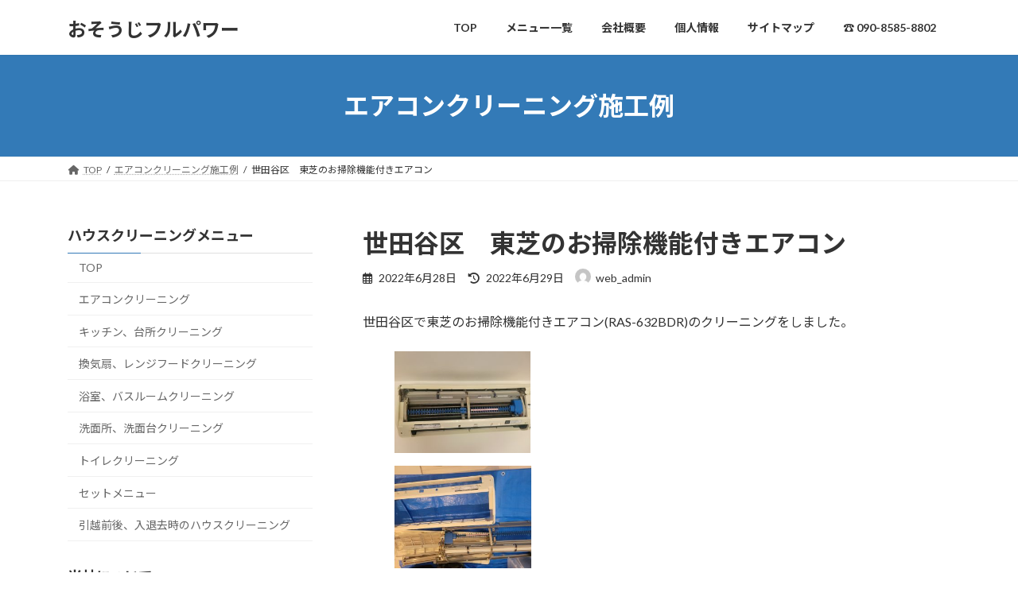

--- FILE ---
content_type: text/html; charset=UTF-8
request_url: https://www.osouji-fullpower.com/2022/06/28/toshiba-8/
body_size: 20279
content:
<!DOCTYPE html><html lang="ja"><head><meta charset="utf-8"><meta http-equiv="X-UA-Compatible" content="IE=edge"><meta name="viewport" content="width=device-width, initial-scale=1"> <script defer src="https://www.googletagmanager.com/gtag/js?id=UA-179578243-1"></script><script defer src="[data-uri]"></script> <title>世田谷区　東芝のお掃除機能付きエアコン | おそうじフルパワー</title><meta name='robots' content='max-image-preview:large' /><link rel="alternate" type="application/rss+xml" title="おそうじフルパワー &raquo; フィード" href="https://www.osouji-fullpower.com/feed/" /><link rel="alternate" type="application/rss+xml" title="おそうじフルパワー &raquo; コメントフィード" href="https://www.osouji-fullpower.com/comments/feed/" /><link rel="alternate" title="oEmbed (JSON)" type="application/json+oembed" href="https://www.osouji-fullpower.com/wp-json/oembed/1.0/embed?url=https%3A%2F%2Fwww.osouji-fullpower.com%2F2022%2F06%2F28%2Ftoshiba-8%2F" /><link rel="alternate" title="oEmbed (XML)" type="text/xml+oembed" href="https://www.osouji-fullpower.com/wp-json/oembed/1.0/embed?url=https%3A%2F%2Fwww.osouji-fullpower.com%2F2022%2F06%2F28%2Ftoshiba-8%2F&#038;format=xml" /><meta name="description" content="世田谷区で東芝のお掃除機能付きエアコン(RAS-632BDR)のクリーニングをしました。2008年製のエアコンです。慎重に作業を進め、2種類の洗剤と抗菌剤でしっかり洗浄しました。東芝製はファンの異常が出ることがあるので洗浄後の試運転時はドキドキですが、無事爽やかな風が出てきました。東芝のお掃除機能付きエアコンも全機種対応のおそうじフルパワーです！" /><style id='wp-img-auto-sizes-contain-inline-css' type='text/css'>img:is([sizes=auto i],[sizes^="auto," i]){contain-intrinsic-size:3000px 1500px}
/*# sourceURL=wp-img-auto-sizes-contain-inline-css */</style><link rel='stylesheet' id='sbi_styles-css' href='https://www.osouji-fullpower.com/wp-content/plugins/instagram-feed/css/sbi-styles.min.css?ver=6.6.1' type='text/css' media='all' /><link rel='stylesheet' id='vkExUnit_common_style-css' href='https://www.osouji-fullpower.com/wp-content/cache/autoptimize/autoptimize_single_ea06bcb9caaffec68e5e5f8d33d36f3a.php?ver=9.113.0.1' type='text/css' media='all' /><style id='vkExUnit_common_style-inline-css' type='text/css'>:root {--ver_page_top_button_url:url(https://www.osouji-fullpower.com/wp-content/plugins/vk-all-in-one-expansion-unit/assets/images/to-top-btn-icon.svg);}@font-face {font-weight: normal;font-style: normal;font-family: "vk_sns";src: url("https://www.osouji-fullpower.com/wp-content/plugins/vk-all-in-one-expansion-unit/inc/sns/icons/fonts/vk_sns.eot?-bq20cj");src: url("https://www.osouji-fullpower.com/wp-content/plugins/vk-all-in-one-expansion-unit/inc/sns/icons/fonts/vk_sns.eot?#iefix-bq20cj") format("embedded-opentype"),url("https://www.osouji-fullpower.com/wp-content/plugins/vk-all-in-one-expansion-unit/inc/sns/icons/fonts/vk_sns.woff?-bq20cj") format("woff"),url("https://www.osouji-fullpower.com/wp-content/plugins/vk-all-in-one-expansion-unit/inc/sns/icons/fonts/vk_sns.ttf?-bq20cj") format("truetype"),url("https://www.osouji-fullpower.com/wp-content/plugins/vk-all-in-one-expansion-unit/inc/sns/icons/fonts/vk_sns.svg?-bq20cj#vk_sns") format("svg");}
.veu_promotion-alert__content--text {border: 1px solid rgba(0,0,0,0.125);padding: 0.5em 1em;border-radius: var(--vk-size-radius);margin-bottom: var(--vk-margin-block-bottom);font-size: 0.875rem;}/* Alert Content部分に段落タグを入れた場合に最後の段落の余白を0にする */.veu_promotion-alert__content--text p:last-of-type{margin-bottom:0;margin-top: 0;}
/*# sourceURL=vkExUnit_common_style-inline-css */</style><style id='wp-emoji-styles-inline-css' type='text/css'>img.wp-smiley, img.emoji {
		display: inline !important;
		border: none !important;
		box-shadow: none !important;
		height: 1em !important;
		width: 1em !important;
		margin: 0 0.07em !important;
		vertical-align: -0.1em !important;
		background: none !important;
		padding: 0 !important;
	}
/*# sourceURL=wp-emoji-styles-inline-css */</style><style id='wp-block-library-inline-css' type='text/css'>:root{--wp-block-synced-color:#7a00df;--wp-block-synced-color--rgb:122,0,223;--wp-bound-block-color:var(--wp-block-synced-color);--wp-editor-canvas-background:#ddd;--wp-admin-theme-color:#007cba;--wp-admin-theme-color--rgb:0,124,186;--wp-admin-theme-color-darker-10:#006ba1;--wp-admin-theme-color-darker-10--rgb:0,107,160.5;--wp-admin-theme-color-darker-20:#005a87;--wp-admin-theme-color-darker-20--rgb:0,90,135;--wp-admin-border-width-focus:2px}@media (min-resolution:192dpi){:root{--wp-admin-border-width-focus:1.5px}}.wp-element-button{cursor:pointer}:root .has-very-light-gray-background-color{background-color:#eee}:root .has-very-dark-gray-background-color{background-color:#313131}:root .has-very-light-gray-color{color:#eee}:root .has-very-dark-gray-color{color:#313131}:root .has-vivid-green-cyan-to-vivid-cyan-blue-gradient-background{background:linear-gradient(135deg,#00d084,#0693e3)}:root .has-purple-crush-gradient-background{background:linear-gradient(135deg,#34e2e4,#4721fb 50%,#ab1dfe)}:root .has-hazy-dawn-gradient-background{background:linear-gradient(135deg,#faaca8,#dad0ec)}:root .has-subdued-olive-gradient-background{background:linear-gradient(135deg,#fafae1,#67a671)}:root .has-atomic-cream-gradient-background{background:linear-gradient(135deg,#fdd79a,#004a59)}:root .has-nightshade-gradient-background{background:linear-gradient(135deg,#330968,#31cdcf)}:root .has-midnight-gradient-background{background:linear-gradient(135deg,#020381,#2874fc)}:root{--wp--preset--font-size--normal:16px;--wp--preset--font-size--huge:42px}.has-regular-font-size{font-size:1em}.has-larger-font-size{font-size:2.625em}.has-normal-font-size{font-size:var(--wp--preset--font-size--normal)}.has-huge-font-size{font-size:var(--wp--preset--font-size--huge)}.has-text-align-center{text-align:center}.has-text-align-left{text-align:left}.has-text-align-right{text-align:right}.has-fit-text{white-space:nowrap!important}#end-resizable-editor-section{display:none}.aligncenter{clear:both}.items-justified-left{justify-content:flex-start}.items-justified-center{justify-content:center}.items-justified-right{justify-content:flex-end}.items-justified-space-between{justify-content:space-between}.screen-reader-text{border:0;clip-path:inset(50%);height:1px;margin:-1px;overflow:hidden;padding:0;position:absolute;width:1px;word-wrap:normal!important}.screen-reader-text:focus{background-color:#ddd;clip-path:none;color:#444;display:block;font-size:1em;height:auto;left:5px;line-height:normal;padding:15px 23px 14px;text-decoration:none;top:5px;width:auto;z-index:100000}html :where(.has-border-color){border-style:solid}html :where([style*=border-top-color]){border-top-style:solid}html :where([style*=border-right-color]){border-right-style:solid}html :where([style*=border-bottom-color]){border-bottom-style:solid}html :where([style*=border-left-color]){border-left-style:solid}html :where([style*=border-width]){border-style:solid}html :where([style*=border-top-width]){border-top-style:solid}html :where([style*=border-right-width]){border-right-style:solid}html :where([style*=border-bottom-width]){border-bottom-style:solid}html :where([style*=border-left-width]){border-left-style:solid}html :where(img[class*=wp-image-]){height:auto;max-width:100%}:where(figure){margin:0 0 1em}html :where(.is-position-sticky){--wp-admin--admin-bar--position-offset:var(--wp-admin--admin-bar--height,0px)}@media screen and (max-width:600px){html :where(.is-position-sticky){--wp-admin--admin-bar--position-offset:0px}}
.vk-cols--reverse{flex-direction:row-reverse}.vk-cols--hasbtn{margin-bottom:0}.vk-cols--hasbtn>.row>.vk_gridColumn_item,.vk-cols--hasbtn>.wp-block-column{position:relative;padding-bottom:3em}.vk-cols--hasbtn>.row>.vk_gridColumn_item>.wp-block-buttons,.vk-cols--hasbtn>.row>.vk_gridColumn_item>.vk_button,.vk-cols--hasbtn>.wp-block-column>.wp-block-buttons,.vk-cols--hasbtn>.wp-block-column>.vk_button{position:absolute;bottom:0;width:100%}.vk-cols--fit.wp-block-columns{gap:0}.vk-cols--fit.wp-block-columns,.vk-cols--fit.wp-block-columns:not(.is-not-stacked-on-mobile){margin-top:0;margin-bottom:0;justify-content:space-between}.vk-cols--fit.wp-block-columns>.wp-block-column *:last-child,.vk-cols--fit.wp-block-columns:not(.is-not-stacked-on-mobile)>.wp-block-column *:last-child{margin-bottom:0}.vk-cols--fit.wp-block-columns>.wp-block-column>.wp-block-cover,.vk-cols--fit.wp-block-columns:not(.is-not-stacked-on-mobile)>.wp-block-column>.wp-block-cover{margin-top:0}.vk-cols--fit.wp-block-columns.has-background,.vk-cols--fit.wp-block-columns:not(.is-not-stacked-on-mobile).has-background{padding:0}@media(max-width: 599px){.vk-cols--fit.wp-block-columns:not(.has-background)>.wp-block-column:not(.has-background),.vk-cols--fit.wp-block-columns:not(.is-not-stacked-on-mobile):not(.has-background)>.wp-block-column:not(.has-background){padding-left:0 !important;padding-right:0 !important}}@media(min-width: 782px){.vk-cols--fit.wp-block-columns .block-editor-block-list__block.wp-block-column:not(:first-child),.vk-cols--fit.wp-block-columns>.wp-block-column:not(:first-child),.vk-cols--fit.wp-block-columns:not(.is-not-stacked-on-mobile) .block-editor-block-list__block.wp-block-column:not(:first-child),.vk-cols--fit.wp-block-columns:not(.is-not-stacked-on-mobile)>.wp-block-column:not(:first-child){margin-left:0}}@media(min-width: 600px)and (max-width: 781px){.vk-cols--fit.wp-block-columns .wp-block-column:nth-child(2n),.vk-cols--fit.wp-block-columns:not(.is-not-stacked-on-mobile) .wp-block-column:nth-child(2n){margin-left:0}.vk-cols--fit.wp-block-columns .wp-block-column:not(:only-child),.vk-cols--fit.wp-block-columns:not(.is-not-stacked-on-mobile) .wp-block-column:not(:only-child){flex-basis:50% !important}}.vk-cols--fit--gap1.wp-block-columns{gap:1px}@media(min-width: 600px)and (max-width: 781px){.vk-cols--fit--gap1.wp-block-columns .wp-block-column:not(:only-child){flex-basis:calc(50% - 1px) !important}}.vk-cols--fit.vk-cols--grid>.block-editor-block-list__block,.vk-cols--fit.vk-cols--grid>.wp-block-column,.vk-cols--fit.vk-cols--grid:not(.is-not-stacked-on-mobile)>.block-editor-block-list__block,.vk-cols--fit.vk-cols--grid:not(.is-not-stacked-on-mobile)>.wp-block-column{flex-basis:50%;box-sizing:border-box}@media(max-width: 599px){.vk-cols--fit.vk-cols--grid.vk-cols--grid--alignfull>.wp-block-column:nth-child(2)>.wp-block-cover,.vk-cols--fit.vk-cols--grid.vk-cols--grid--alignfull>.wp-block-column:nth-child(2)>.vk_outer,.vk-cols--fit.vk-cols--grid:not(.is-not-stacked-on-mobile).vk-cols--grid--alignfull>.wp-block-column:nth-child(2)>.wp-block-cover,.vk-cols--fit.vk-cols--grid:not(.is-not-stacked-on-mobile).vk-cols--grid--alignfull>.wp-block-column:nth-child(2)>.vk_outer{width:100vw;margin-right:calc((100% - 100vw)/2);margin-left:calc((100% - 100vw)/2)}}@media(min-width: 600px){.vk-cols--fit.vk-cols--grid.vk-cols--grid--alignfull>.wp-block-column:nth-child(2)>.wp-block-cover,.vk-cols--fit.vk-cols--grid.vk-cols--grid--alignfull>.wp-block-column:nth-child(2)>.vk_outer,.vk-cols--fit.vk-cols--grid:not(.is-not-stacked-on-mobile).vk-cols--grid--alignfull>.wp-block-column:nth-child(2)>.wp-block-cover,.vk-cols--fit.vk-cols--grid:not(.is-not-stacked-on-mobile).vk-cols--grid--alignfull>.wp-block-column:nth-child(2)>.vk_outer{margin-right:calc(100% - 50vw);width:50vw}}@media(min-width: 600px){.vk-cols--fit.vk-cols--grid.vk-cols--grid--alignfull.vk-cols--reverse>.wp-block-column,.vk-cols--fit.vk-cols--grid:not(.is-not-stacked-on-mobile).vk-cols--grid--alignfull.vk-cols--reverse>.wp-block-column{margin-left:0;margin-right:0}.vk-cols--fit.vk-cols--grid.vk-cols--grid--alignfull.vk-cols--reverse>.wp-block-column:nth-child(2)>.wp-block-cover,.vk-cols--fit.vk-cols--grid.vk-cols--grid--alignfull.vk-cols--reverse>.wp-block-column:nth-child(2)>.vk_outer,.vk-cols--fit.vk-cols--grid:not(.is-not-stacked-on-mobile).vk-cols--grid--alignfull.vk-cols--reverse>.wp-block-column:nth-child(2)>.wp-block-cover,.vk-cols--fit.vk-cols--grid:not(.is-not-stacked-on-mobile).vk-cols--grid--alignfull.vk-cols--reverse>.wp-block-column:nth-child(2)>.vk_outer{margin-left:calc(100% - 50vw)}}.vk-cols--menu h2,.vk-cols--menu h3,.vk-cols--menu h4,.vk-cols--menu h5{margin-bottom:.2em;text-shadow:#000 0 0 10px}.vk-cols--menu h2:first-child,.vk-cols--menu h3:first-child,.vk-cols--menu h4:first-child,.vk-cols--menu h5:first-child{margin-top:0}.vk-cols--menu p{margin-bottom:1rem;text-shadow:#000 0 0 10px}.vk-cols--menu .wp-block-cover__inner-container:last-child{margin-bottom:0}.vk-cols--fitbnrs .wp-block-column .wp-block-cover:hover img{filter:unset}.vk-cols--fitbnrs .wp-block-column .wp-block-cover:hover{background-color:unset}.vk-cols--fitbnrs .wp-block-column .wp-block-cover:hover .wp-block-cover__image-background{filter:unset !important}.vk-cols--fitbnrs .wp-block-cover .wp-block-cover__inner-container{position:absolute;height:100%;width:100%}.vk-cols--fitbnrs .vk_button{height:100%;margin:0}.vk-cols--fitbnrs .vk_button .vk_button_btn,.vk-cols--fitbnrs .vk_button .btn{height:100%;width:100%;border:none;box-shadow:none;background-color:unset !important;transition:unset}.vk-cols--fitbnrs .vk_button .vk_button_btn:hover,.vk-cols--fitbnrs .vk_button .btn:hover{transition:unset}.vk-cols--fitbnrs .vk_button .vk_button_btn:after,.vk-cols--fitbnrs .vk_button .btn:after{border:none}.vk-cols--fitbnrs .vk_button .vk_button_link_txt{width:100%;position:absolute;top:50%;left:50%;transform:translateY(-50%) translateX(-50%);font-size:2rem;text-shadow:#000 0 0 10px}.vk-cols--fitbnrs .vk_button .vk_button_link_subCaption{width:100%;position:absolute;top:calc(50% + 2.2em);left:50%;transform:translateY(-50%) translateX(-50%);text-shadow:#000 0 0 10px}@media(min-width: 992px){.vk-cols--media.wp-block-columns{gap:3rem}}.vk-fit-map figure{margin-bottom:0}.vk-fit-map iframe{position:relative;margin-bottom:0;display:block;max-height:400px;width:100vw}.vk-fit-map:is(.alignfull,.alignwide) div{max-width:100%}.vk-table--th--width25 :where(tr>*:first-child){width:25%}.vk-table--th--width30 :where(tr>*:first-child){width:30%}.vk-table--th--width35 :where(tr>*:first-child){width:35%}.vk-table--th--width40 :where(tr>*:first-child){width:40%}.vk-table--th--bg-bright :where(tr>*:first-child){background-color:var(--wp--preset--color--bg-secondary, rgba(0, 0, 0, 0.05))}@media(max-width: 599px){.vk-table--mobile-block :is(th,td){width:100%;display:block}.vk-table--mobile-block.wp-block-table table :is(th,td){border-top:none}}.vk-table--width--th25 :where(tr>*:first-child){width:25%}.vk-table--width--th30 :where(tr>*:first-child){width:30%}.vk-table--width--th35 :where(tr>*:first-child){width:35%}.vk-table--width--th40 :where(tr>*:first-child){width:40%}.no-margin{margin:0}@media(max-width: 599px){.wp-block-image.vk-aligncenter--mobile>.alignright{float:none;margin-left:auto;margin-right:auto}.vk-no-padding-horizontal--mobile{padding-left:0 !important;padding-right:0 !important}}
/* VK Color Palettes */:root{ --wp--preset--color--vk-color-primary:#337ab7}/* --vk-color-primary is deprecated. */:root{ --vk-color-primary: var(--wp--preset--color--vk-color-primary);}:root{ --wp--preset--color--vk-color-primary-dark:#286192}/* --vk-color-primary-dark is deprecated. */:root{ --vk-color-primary-dark: var(--wp--preset--color--vk-color-primary-dark);}:root{ --wp--preset--color--vk-color-primary-vivid:#3886c9}/* --vk-color-primary-vivid is deprecated. */:root{ --vk-color-primary-vivid: var(--wp--preset--color--vk-color-primary-vivid);}

/*# sourceURL=wp-block-library-inline-css */</style><style id='wp-block-image-inline-css' type='text/css'>.wp-block-image>a,.wp-block-image>figure>a{display:inline-block}.wp-block-image img{box-sizing:border-box;height:auto;max-width:100%;vertical-align:bottom}@media not (prefers-reduced-motion){.wp-block-image img.hide{visibility:hidden}.wp-block-image img.show{animation:show-content-image .4s}}.wp-block-image[style*=border-radius] img,.wp-block-image[style*=border-radius]>a{border-radius:inherit}.wp-block-image.has-custom-border img{box-sizing:border-box}.wp-block-image.aligncenter{text-align:center}.wp-block-image.alignfull>a,.wp-block-image.alignwide>a{width:100%}.wp-block-image.alignfull img,.wp-block-image.alignwide img{height:auto;width:100%}.wp-block-image .aligncenter,.wp-block-image .alignleft,.wp-block-image .alignright,.wp-block-image.aligncenter,.wp-block-image.alignleft,.wp-block-image.alignright{display:table}.wp-block-image .aligncenter>figcaption,.wp-block-image .alignleft>figcaption,.wp-block-image .alignright>figcaption,.wp-block-image.aligncenter>figcaption,.wp-block-image.alignleft>figcaption,.wp-block-image.alignright>figcaption{caption-side:bottom;display:table-caption}.wp-block-image .alignleft{float:left;margin:.5em 1em .5em 0}.wp-block-image .alignright{float:right;margin:.5em 0 .5em 1em}.wp-block-image .aligncenter{margin-left:auto;margin-right:auto}.wp-block-image :where(figcaption){margin-bottom:1em;margin-top:.5em}.wp-block-image.is-style-circle-mask img{border-radius:9999px}@supports ((-webkit-mask-image:none) or (mask-image:none)) or (-webkit-mask-image:none){.wp-block-image.is-style-circle-mask img{border-radius:0;-webkit-mask-image:url('data:image/svg+xml;utf8,<svg viewBox="0 0 100 100" xmlns="http://www.w3.org/2000/svg"><circle cx="50" cy="50" r="50"/></svg>');mask-image:url('data:image/svg+xml;utf8,<svg viewBox="0 0 100 100" xmlns="http://www.w3.org/2000/svg"><circle cx="50" cy="50" r="50"/></svg>');mask-mode:alpha;-webkit-mask-position:center;mask-position:center;-webkit-mask-repeat:no-repeat;mask-repeat:no-repeat;-webkit-mask-size:contain;mask-size:contain}}:root :where(.wp-block-image.is-style-rounded img,.wp-block-image .is-style-rounded img){border-radius:9999px}.wp-block-image figure{margin:0}.wp-lightbox-container{display:flex;flex-direction:column;position:relative}.wp-lightbox-container img{cursor:zoom-in}.wp-lightbox-container img:hover+button{opacity:1}.wp-lightbox-container button{align-items:center;backdrop-filter:blur(16px) saturate(180%);background-color:#5a5a5a40;border:none;border-radius:4px;cursor:zoom-in;display:flex;height:20px;justify-content:center;opacity:0;padding:0;position:absolute;right:16px;text-align:center;top:16px;width:20px;z-index:100}@media not (prefers-reduced-motion){.wp-lightbox-container button{transition:opacity .2s ease}}.wp-lightbox-container button:focus-visible{outline:3px auto #5a5a5a40;outline:3px auto -webkit-focus-ring-color;outline-offset:3px}.wp-lightbox-container button:hover{cursor:pointer;opacity:1}.wp-lightbox-container button:focus{opacity:1}.wp-lightbox-container button:focus,.wp-lightbox-container button:hover,.wp-lightbox-container button:not(:hover):not(:active):not(.has-background){background-color:#5a5a5a40;border:none}.wp-lightbox-overlay{box-sizing:border-box;cursor:zoom-out;height:100vh;left:0;overflow:hidden;position:fixed;top:0;visibility:hidden;width:100%;z-index:100000}.wp-lightbox-overlay .close-button{align-items:center;cursor:pointer;display:flex;justify-content:center;min-height:40px;min-width:40px;padding:0;position:absolute;right:calc(env(safe-area-inset-right) + 16px);top:calc(env(safe-area-inset-top) + 16px);z-index:5000000}.wp-lightbox-overlay .close-button:focus,.wp-lightbox-overlay .close-button:hover,.wp-lightbox-overlay .close-button:not(:hover):not(:active):not(.has-background){background:none;border:none}.wp-lightbox-overlay .lightbox-image-container{height:var(--wp--lightbox-container-height);left:50%;overflow:hidden;position:absolute;top:50%;transform:translate(-50%,-50%);transform-origin:top left;width:var(--wp--lightbox-container-width);z-index:9999999999}.wp-lightbox-overlay .wp-block-image{align-items:center;box-sizing:border-box;display:flex;height:100%;justify-content:center;margin:0;position:relative;transform-origin:0 0;width:100%;z-index:3000000}.wp-lightbox-overlay .wp-block-image img{height:var(--wp--lightbox-image-height);min-height:var(--wp--lightbox-image-height);min-width:var(--wp--lightbox-image-width);width:var(--wp--lightbox-image-width)}.wp-lightbox-overlay .wp-block-image figcaption{display:none}.wp-lightbox-overlay button{background:none;border:none}.wp-lightbox-overlay .scrim{background-color:#fff;height:100%;opacity:.9;position:absolute;width:100%;z-index:2000000}.wp-lightbox-overlay.active{visibility:visible}@media not (prefers-reduced-motion){.wp-lightbox-overlay.active{animation:turn-on-visibility .25s both}.wp-lightbox-overlay.active img{animation:turn-on-visibility .35s both}.wp-lightbox-overlay.show-closing-animation:not(.active){animation:turn-off-visibility .35s both}.wp-lightbox-overlay.show-closing-animation:not(.active) img{animation:turn-off-visibility .25s both}.wp-lightbox-overlay.zoom.active{animation:none;opacity:1;visibility:visible}.wp-lightbox-overlay.zoom.active .lightbox-image-container{animation:lightbox-zoom-in .4s}.wp-lightbox-overlay.zoom.active .lightbox-image-container img{animation:none}.wp-lightbox-overlay.zoom.active .scrim{animation:turn-on-visibility .4s forwards}.wp-lightbox-overlay.zoom.show-closing-animation:not(.active){animation:none}.wp-lightbox-overlay.zoom.show-closing-animation:not(.active) .lightbox-image-container{animation:lightbox-zoom-out .4s}.wp-lightbox-overlay.zoom.show-closing-animation:not(.active) .lightbox-image-container img{animation:none}.wp-lightbox-overlay.zoom.show-closing-animation:not(.active) .scrim{animation:turn-off-visibility .4s forwards}}@keyframes show-content-image{0%{visibility:hidden}99%{visibility:hidden}to{visibility:visible}}@keyframes turn-on-visibility{0%{opacity:0}to{opacity:1}}@keyframes turn-off-visibility{0%{opacity:1;visibility:visible}99%{opacity:0;visibility:visible}to{opacity:0;visibility:hidden}}@keyframes lightbox-zoom-in{0%{transform:translate(calc((-100vw + var(--wp--lightbox-scrollbar-width))/2 + var(--wp--lightbox-initial-left-position)),calc(-50vh + var(--wp--lightbox-initial-top-position))) scale(var(--wp--lightbox-scale))}to{transform:translate(-50%,-50%) scale(1)}}@keyframes lightbox-zoom-out{0%{transform:translate(-50%,-50%) scale(1);visibility:visible}99%{visibility:visible}to{transform:translate(calc((-100vw + var(--wp--lightbox-scrollbar-width))/2 + var(--wp--lightbox-initial-left-position)),calc(-50vh + var(--wp--lightbox-initial-top-position))) scale(var(--wp--lightbox-scale));visibility:hidden}}
/*# sourceURL=https://www.osouji-fullpower.com/wp-includes/blocks/image/style.min.css */</style><style id='wp-block-columns-inline-css' type='text/css'>.wp-block-columns{box-sizing:border-box;display:flex;flex-wrap:wrap!important}@media (min-width:782px){.wp-block-columns{flex-wrap:nowrap!important}}.wp-block-columns{align-items:normal!important}.wp-block-columns.are-vertically-aligned-top{align-items:flex-start}.wp-block-columns.are-vertically-aligned-center{align-items:center}.wp-block-columns.are-vertically-aligned-bottom{align-items:flex-end}@media (max-width:781px){.wp-block-columns:not(.is-not-stacked-on-mobile)>.wp-block-column{flex-basis:100%!important}}@media (min-width:782px){.wp-block-columns:not(.is-not-stacked-on-mobile)>.wp-block-column{flex-basis:0;flex-grow:1}.wp-block-columns:not(.is-not-stacked-on-mobile)>.wp-block-column[style*=flex-basis]{flex-grow:0}}.wp-block-columns.is-not-stacked-on-mobile{flex-wrap:nowrap!important}.wp-block-columns.is-not-stacked-on-mobile>.wp-block-column{flex-basis:0;flex-grow:1}.wp-block-columns.is-not-stacked-on-mobile>.wp-block-column[style*=flex-basis]{flex-grow:0}:where(.wp-block-columns){margin-bottom:1.75em}:where(.wp-block-columns.has-background){padding:1.25em 2.375em}.wp-block-column{flex-grow:1;min-width:0;overflow-wrap:break-word;word-break:break-word}.wp-block-column.is-vertically-aligned-top{align-self:flex-start}.wp-block-column.is-vertically-aligned-center{align-self:center}.wp-block-column.is-vertically-aligned-bottom{align-self:flex-end}.wp-block-column.is-vertically-aligned-stretch{align-self:stretch}.wp-block-column.is-vertically-aligned-bottom,.wp-block-column.is-vertically-aligned-center,.wp-block-column.is-vertically-aligned-top{width:100%}
/*# sourceURL=https://www.osouji-fullpower.com/wp-includes/blocks/columns/style.min.css */</style><style id='wp-block-group-inline-css' type='text/css'>.wp-block-group{box-sizing:border-box}:where(.wp-block-group.wp-block-group-is-layout-constrained){position:relative}
/*# sourceURL=https://www.osouji-fullpower.com/wp-includes/blocks/group/style.min.css */</style><style id='wp-block-paragraph-inline-css' type='text/css'>.is-small-text{font-size:.875em}.is-regular-text{font-size:1em}.is-large-text{font-size:2.25em}.is-larger-text{font-size:3em}.has-drop-cap:not(:focus):first-letter{float:left;font-size:8.4em;font-style:normal;font-weight:100;line-height:.68;margin:.05em .1em 0 0;text-transform:uppercase}body.rtl .has-drop-cap:not(:focus):first-letter{float:none;margin-left:.1em}p.has-drop-cap.has-background{overflow:hidden}:root :where(p.has-background){padding:1.25em 2.375em}:where(p.has-text-color:not(.has-link-color)) a{color:inherit}p.has-text-align-left[style*="writing-mode:vertical-lr"],p.has-text-align-right[style*="writing-mode:vertical-rl"]{rotate:180deg}
/*# sourceURL=https://www.osouji-fullpower.com/wp-includes/blocks/paragraph/style.min.css */</style><style id='global-styles-inline-css' type='text/css'>:root{--wp--preset--aspect-ratio--square: 1;--wp--preset--aspect-ratio--4-3: 4/3;--wp--preset--aspect-ratio--3-4: 3/4;--wp--preset--aspect-ratio--3-2: 3/2;--wp--preset--aspect-ratio--2-3: 2/3;--wp--preset--aspect-ratio--16-9: 16/9;--wp--preset--aspect-ratio--9-16: 9/16;--wp--preset--color--black: #000000;--wp--preset--color--cyan-bluish-gray: #abb8c3;--wp--preset--color--white: #ffffff;--wp--preset--color--pale-pink: #f78da7;--wp--preset--color--vivid-red: #cf2e2e;--wp--preset--color--luminous-vivid-orange: #ff6900;--wp--preset--color--luminous-vivid-amber: #fcb900;--wp--preset--color--light-green-cyan: #7bdcb5;--wp--preset--color--vivid-green-cyan: #00d084;--wp--preset--color--pale-cyan-blue: #8ed1fc;--wp--preset--color--vivid-cyan-blue: #0693e3;--wp--preset--color--vivid-purple: #9b51e0;--wp--preset--color--vk-color-primary: #337ab7;--wp--preset--color--vk-color-primary-dark: #286192;--wp--preset--color--vk-color-primary-vivid: #3886c9;--wp--preset--gradient--vivid-cyan-blue-to-vivid-purple: linear-gradient(135deg,rgba(6,147,227,1) 0%,rgb(155,81,224) 100%);--wp--preset--gradient--light-green-cyan-to-vivid-green-cyan: linear-gradient(135deg,rgb(122,220,180) 0%,rgb(0,208,130) 100%);--wp--preset--gradient--luminous-vivid-amber-to-luminous-vivid-orange: linear-gradient(135deg,rgba(252,185,0,1) 0%,rgba(255,105,0,1) 100%);--wp--preset--gradient--luminous-vivid-orange-to-vivid-red: linear-gradient(135deg,rgba(255,105,0,1) 0%,rgb(207,46,46) 100%);--wp--preset--gradient--very-light-gray-to-cyan-bluish-gray: linear-gradient(135deg,rgb(238,238,238) 0%,rgb(169,184,195) 100%);--wp--preset--gradient--cool-to-warm-spectrum: linear-gradient(135deg,rgb(74,234,220) 0%,rgb(151,120,209) 20%,rgb(207,42,186) 40%,rgb(238,44,130) 60%,rgb(251,105,98) 80%,rgb(254,248,76) 100%);--wp--preset--gradient--blush-light-purple: linear-gradient(135deg,rgb(255,206,236) 0%,rgb(152,150,240) 100%);--wp--preset--gradient--blush-bordeaux: linear-gradient(135deg,rgb(254,205,165) 0%,rgb(254,45,45) 50%,rgb(107,0,62) 100%);--wp--preset--gradient--luminous-dusk: linear-gradient(135deg,rgb(255,203,112) 0%,rgb(199,81,192) 50%,rgb(65,88,208) 100%);--wp--preset--gradient--pale-ocean: linear-gradient(135deg,rgb(255,245,203) 0%,rgb(182,227,212) 50%,rgb(51,167,181) 100%);--wp--preset--gradient--electric-grass: linear-gradient(135deg,rgb(202,248,128) 0%,rgb(113,206,126) 100%);--wp--preset--gradient--midnight: linear-gradient(135deg,rgb(2,3,129) 0%,rgb(40,116,252) 100%);--wp--preset--gradient--vivid-green-cyan-to-vivid-cyan-blue: linear-gradient(135deg,rgba(0,208,132,1) 0%,rgba(6,147,227,1) 100%);--wp--preset--font-size--small: 14px;--wp--preset--font-size--medium: 20px;--wp--preset--font-size--large: 24px;--wp--preset--font-size--x-large: 42px;--wp--preset--font-size--regular: 16px;--wp--preset--font-size--huge: 36px;--wp--preset--spacing--20: 0.44rem;--wp--preset--spacing--30: 0.67rem;--wp--preset--spacing--40: 1rem;--wp--preset--spacing--50: 1.5rem;--wp--preset--spacing--60: 2.25rem;--wp--preset--spacing--70: 3.38rem;--wp--preset--spacing--80: 5.06rem;--wp--preset--shadow--natural: 6px 6px 9px rgba(0, 0, 0, 0.2);--wp--preset--shadow--deep: 12px 12px 50px rgba(0, 0, 0, 0.4);--wp--preset--shadow--sharp: 6px 6px 0px rgba(0, 0, 0, 0.2);--wp--preset--shadow--outlined: 6px 6px 0px -3px rgb(255, 255, 255), 6px 6px rgb(0, 0, 0);--wp--preset--shadow--crisp: 6px 6px 0px rgb(0, 0, 0);}:where(.is-layout-flex){gap: 0.5em;}:where(.is-layout-grid){gap: 0.5em;}body .is-layout-flex{display: flex;}.is-layout-flex{flex-wrap: wrap;align-items: center;}.is-layout-flex > :is(*, div){margin: 0;}body .is-layout-grid{display: grid;}.is-layout-grid > :is(*, div){margin: 0;}:where(.wp-block-columns.is-layout-flex){gap: 2em;}:where(.wp-block-columns.is-layout-grid){gap: 2em;}:where(.wp-block-post-template.is-layout-flex){gap: 1.25em;}:where(.wp-block-post-template.is-layout-grid){gap: 1.25em;}.has-black-color{color: var(--wp--preset--color--black) !important;}.has-cyan-bluish-gray-color{color: var(--wp--preset--color--cyan-bluish-gray) !important;}.has-white-color{color: var(--wp--preset--color--white) !important;}.has-pale-pink-color{color: var(--wp--preset--color--pale-pink) !important;}.has-vivid-red-color{color: var(--wp--preset--color--vivid-red) !important;}.has-luminous-vivid-orange-color{color: var(--wp--preset--color--luminous-vivid-orange) !important;}.has-luminous-vivid-amber-color{color: var(--wp--preset--color--luminous-vivid-amber) !important;}.has-light-green-cyan-color{color: var(--wp--preset--color--light-green-cyan) !important;}.has-vivid-green-cyan-color{color: var(--wp--preset--color--vivid-green-cyan) !important;}.has-pale-cyan-blue-color{color: var(--wp--preset--color--pale-cyan-blue) !important;}.has-vivid-cyan-blue-color{color: var(--wp--preset--color--vivid-cyan-blue) !important;}.has-vivid-purple-color{color: var(--wp--preset--color--vivid-purple) !important;}.has-vk-color-primary-color{color: var(--wp--preset--color--vk-color-primary) !important;}.has-vk-color-primary-dark-color{color: var(--wp--preset--color--vk-color-primary-dark) !important;}.has-vk-color-primary-vivid-color{color: var(--wp--preset--color--vk-color-primary-vivid) !important;}.has-black-background-color{background-color: var(--wp--preset--color--black) !important;}.has-cyan-bluish-gray-background-color{background-color: var(--wp--preset--color--cyan-bluish-gray) !important;}.has-white-background-color{background-color: var(--wp--preset--color--white) !important;}.has-pale-pink-background-color{background-color: var(--wp--preset--color--pale-pink) !important;}.has-vivid-red-background-color{background-color: var(--wp--preset--color--vivid-red) !important;}.has-luminous-vivid-orange-background-color{background-color: var(--wp--preset--color--luminous-vivid-orange) !important;}.has-luminous-vivid-amber-background-color{background-color: var(--wp--preset--color--luminous-vivid-amber) !important;}.has-light-green-cyan-background-color{background-color: var(--wp--preset--color--light-green-cyan) !important;}.has-vivid-green-cyan-background-color{background-color: var(--wp--preset--color--vivid-green-cyan) !important;}.has-pale-cyan-blue-background-color{background-color: var(--wp--preset--color--pale-cyan-blue) !important;}.has-vivid-cyan-blue-background-color{background-color: var(--wp--preset--color--vivid-cyan-blue) !important;}.has-vivid-purple-background-color{background-color: var(--wp--preset--color--vivid-purple) !important;}.has-vk-color-primary-background-color{background-color: var(--wp--preset--color--vk-color-primary) !important;}.has-vk-color-primary-dark-background-color{background-color: var(--wp--preset--color--vk-color-primary-dark) !important;}.has-vk-color-primary-vivid-background-color{background-color: var(--wp--preset--color--vk-color-primary-vivid) !important;}.has-black-border-color{border-color: var(--wp--preset--color--black) !important;}.has-cyan-bluish-gray-border-color{border-color: var(--wp--preset--color--cyan-bluish-gray) !important;}.has-white-border-color{border-color: var(--wp--preset--color--white) !important;}.has-pale-pink-border-color{border-color: var(--wp--preset--color--pale-pink) !important;}.has-vivid-red-border-color{border-color: var(--wp--preset--color--vivid-red) !important;}.has-luminous-vivid-orange-border-color{border-color: var(--wp--preset--color--luminous-vivid-orange) !important;}.has-luminous-vivid-amber-border-color{border-color: var(--wp--preset--color--luminous-vivid-amber) !important;}.has-light-green-cyan-border-color{border-color: var(--wp--preset--color--light-green-cyan) !important;}.has-vivid-green-cyan-border-color{border-color: var(--wp--preset--color--vivid-green-cyan) !important;}.has-pale-cyan-blue-border-color{border-color: var(--wp--preset--color--pale-cyan-blue) !important;}.has-vivid-cyan-blue-border-color{border-color: var(--wp--preset--color--vivid-cyan-blue) !important;}.has-vivid-purple-border-color{border-color: var(--wp--preset--color--vivid-purple) !important;}.has-vk-color-primary-border-color{border-color: var(--wp--preset--color--vk-color-primary) !important;}.has-vk-color-primary-dark-border-color{border-color: var(--wp--preset--color--vk-color-primary-dark) !important;}.has-vk-color-primary-vivid-border-color{border-color: var(--wp--preset--color--vk-color-primary-vivid) !important;}.has-vivid-cyan-blue-to-vivid-purple-gradient-background{background: var(--wp--preset--gradient--vivid-cyan-blue-to-vivid-purple) !important;}.has-light-green-cyan-to-vivid-green-cyan-gradient-background{background: var(--wp--preset--gradient--light-green-cyan-to-vivid-green-cyan) !important;}.has-luminous-vivid-amber-to-luminous-vivid-orange-gradient-background{background: var(--wp--preset--gradient--luminous-vivid-amber-to-luminous-vivid-orange) !important;}.has-luminous-vivid-orange-to-vivid-red-gradient-background{background: var(--wp--preset--gradient--luminous-vivid-orange-to-vivid-red) !important;}.has-very-light-gray-to-cyan-bluish-gray-gradient-background{background: var(--wp--preset--gradient--very-light-gray-to-cyan-bluish-gray) !important;}.has-cool-to-warm-spectrum-gradient-background{background: var(--wp--preset--gradient--cool-to-warm-spectrum) !important;}.has-blush-light-purple-gradient-background{background: var(--wp--preset--gradient--blush-light-purple) !important;}.has-blush-bordeaux-gradient-background{background: var(--wp--preset--gradient--blush-bordeaux) !important;}.has-luminous-dusk-gradient-background{background: var(--wp--preset--gradient--luminous-dusk) !important;}.has-pale-ocean-gradient-background{background: var(--wp--preset--gradient--pale-ocean) !important;}.has-electric-grass-gradient-background{background: var(--wp--preset--gradient--electric-grass) !important;}.has-midnight-gradient-background{background: var(--wp--preset--gradient--midnight) !important;}.has-small-font-size{font-size: var(--wp--preset--font-size--small) !important;}.has-medium-font-size{font-size: var(--wp--preset--font-size--medium) !important;}.has-large-font-size{font-size: var(--wp--preset--font-size--large) !important;}.has-x-large-font-size{font-size: var(--wp--preset--font-size--x-large) !important;}
:where(.wp-block-columns.is-layout-flex){gap: 2em;}:where(.wp-block-columns.is-layout-grid){gap: 2em;}
/*# sourceURL=global-styles-inline-css */</style><style id='core-block-supports-inline-css' type='text/css'>.wp-container-core-columns-is-layout-9d6595d7{flex-wrap:nowrap;}
/*# sourceURL=core-block-supports-inline-css */</style><style id='classic-theme-styles-inline-css' type='text/css'>/*! This file is auto-generated */
.wp-block-button__link{color:#fff;background-color:#32373c;border-radius:9999px;box-shadow:none;text-decoration:none;padding:calc(.667em + 2px) calc(1.333em + 2px);font-size:1.125em}.wp-block-file__button{background:#32373c;color:#fff;text-decoration:none}
/*# sourceURL=/wp-includes/css/classic-themes.min.css */</style><link rel='stylesheet' id='vk-swiper-style-css' href='https://www.osouji-fullpower.com/wp-content/plugins/vk-blocks/vendor/vektor-inc/vk-swiper/src/assets/css/swiper-bundle.min.css?ver=11.0.2' type='text/css' media='all' /><link rel='stylesheet' id='lightning-common-style-css' href='https://www.osouji-fullpower.com/wp-content/cache/autoptimize/autoptimize_single_f19cb0426f441d33b66f9393aaa6fd30.php?ver=15.9.0' type='text/css' media='all' /><style id='lightning-common-style-inline-css' type='text/css'>/* Lightning */:root {--vk-color-primary:#337ab7;--vk-color-primary-dark:#286192;--vk-color-primary-vivid:#3886c9;--g_nav_main_acc_icon_open_url:url(https://www.osouji-fullpower.com/wp-content/themes/lightning/_g3/inc/vk-mobile-nav/package/images/vk-menu-acc-icon-open-black.svg);--g_nav_main_acc_icon_close_url: url(https://www.osouji-fullpower.com/wp-content/themes/lightning/_g3/inc/vk-mobile-nav/package/images/vk-menu-close-black.svg);--g_nav_sub_acc_icon_open_url: url(https://www.osouji-fullpower.com/wp-content/themes/lightning/_g3/inc/vk-mobile-nav/package/images/vk-menu-acc-icon-open-white.svg);--g_nav_sub_acc_icon_close_url: url(https://www.osouji-fullpower.com/wp-content/themes/lightning/_g3/inc/vk-mobile-nav/package/images/vk-menu-close-white.svg);}
html{scroll-padding-top:var(--vk-size-admin-bar);}
/* vk-mobile-nav */:root {--vk-mobile-nav-menu-btn-bg-src: url("https://www.osouji-fullpower.com/wp-content/themes/lightning/_g3/inc/vk-mobile-nav/package/images/vk-menu-btn-black.svg");--vk-mobile-nav-menu-btn-close-bg-src: url("https://www.osouji-fullpower.com/wp-content/themes/lightning/_g3/inc/vk-mobile-nav/package/images/vk-menu-close-black.svg");--vk-menu-acc-icon-open-black-bg-src: url("https://www.osouji-fullpower.com/wp-content/themes/lightning/_g3/inc/vk-mobile-nav/package/images/vk-menu-acc-icon-open-black.svg");--vk-menu-acc-icon-open-white-bg-src: url("https://www.osouji-fullpower.com/wp-content/themes/lightning/_g3/inc/vk-mobile-nav/package/images/vk-menu-acc-icon-open-white.svg");--vk-menu-acc-icon-close-black-bg-src: url("https://www.osouji-fullpower.com/wp-content/themes/lightning/_g3/inc/vk-mobile-nav/package/images/vk-menu-close-black.svg");--vk-menu-acc-icon-close-white-bg-src: url("https://www.osouji-fullpower.com/wp-content/themes/lightning/_g3/inc/vk-mobile-nav/package/images/vk-menu-close-white.svg");}
/*# sourceURL=lightning-common-style-inline-css */</style><link rel='stylesheet' id='lightning-design-style-css' href='https://www.osouji-fullpower.com/wp-content/cache/autoptimize/autoptimize_single_9ba26bd06784de222e54ea9e6b2c55e7.php?ver=15.9.0' type='text/css' media='all' /><style id='lightning-design-style-inline-css' type='text/css'>.tagcloud a:before { font-family: "Font Awesome 5 Free";content: "\f02b";font-weight: bold; }
/*# sourceURL=lightning-design-style-inline-css */</style><link rel='stylesheet' id='vk-blog-card-css' href='https://www.osouji-fullpower.com/wp-content/cache/autoptimize/autoptimize_single_bae5b1379fcaa427cec9b0cc3d5ed0c3.php?ver=6.9' type='text/css' media='all' /><link rel='stylesheet' id='veu-cta-css' href='https://www.osouji-fullpower.com/wp-content/cache/autoptimize/autoptimize_single_a78f149676128521e4b5f36a9ac06f23.php?ver=9.113.0.1' type='text/css' media='all' /><link rel='stylesheet' id='vk-blocks-build-css-css' href='https://www.osouji-fullpower.com/wp-content/cache/autoptimize/autoptimize_single_8007185a86f057676dc53af7dc2ce4ac.php?ver=1.115.2.1' type='text/css' media='all' /><style id='vk-blocks-build-css-inline-css' type='text/css'>:root {
		--vk_image-mask-circle: url(https://www.osouji-fullpower.com/wp-content/plugins/vk-blocks/inc/vk-blocks/images/circle.svg);
		--vk_image-mask-wave01: url(https://www.osouji-fullpower.com/wp-content/plugins/vk-blocks/inc/vk-blocks/images/wave01.svg);
		--vk_image-mask-wave02: url(https://www.osouji-fullpower.com/wp-content/plugins/vk-blocks/inc/vk-blocks/images/wave02.svg);
		--vk_image-mask-wave03: url(https://www.osouji-fullpower.com/wp-content/plugins/vk-blocks/inc/vk-blocks/images/wave03.svg);
		--vk_image-mask-wave04: url(https://www.osouji-fullpower.com/wp-content/plugins/vk-blocks/inc/vk-blocks/images/wave04.svg);
	}
	

	:root {

		--vk-balloon-border-width:1px;

		--vk-balloon-speech-offset:-12px;
	}
	

	:root {
		--vk_flow-arrow: url(https://www.osouji-fullpower.com/wp-content/plugins/vk-blocks/inc/vk-blocks/images/arrow_bottom.svg);
	}
	
/*# sourceURL=vk-blocks-build-css-inline-css */</style><link rel='stylesheet' id='lightning-theme-style-css' href='https://www.osouji-fullpower.com/wp-content/themes/lightning/style.css?ver=15.9.0' type='text/css' media='all' /><link rel='stylesheet' id='vk-font-awesome-css' href='https://www.osouji-fullpower.com/wp-content/themes/lightning/vendor/vektor-inc/font-awesome-versions/src/versions/6/css/all.min.css?ver=6.1.0' type='text/css' media='all' /><link rel="https://api.w.org/" href="https://www.osouji-fullpower.com/wp-json/" /><link rel="alternate" title="JSON" type="application/json" href="https://www.osouji-fullpower.com/wp-json/wp/v2/posts/1520" /><link rel="EditURI" type="application/rsd+xml" title="RSD" href="https://www.osouji-fullpower.com/xmlrpc.php?rsd" /><meta name="generator" content="WordPress 6.9" /><link rel="canonical" href="https://www.osouji-fullpower.com/2022/06/28/toshiba-8/" /><link rel='shortlink' href='https://www.osouji-fullpower.com/?p=1520' /><meta property="og:site_name" content="おそうじフルパワー" /><meta property="og:url" content="https://www.osouji-fullpower.com/2022/06/28/toshiba-8/" /><meta property="og:title" content="世田谷区　東芝のお掃除機能付きエアコン | おそうじフルパワー" /><meta property="og:description" content="世田谷区で東芝のお掃除機能付きエアコン(RAS-632BDR)のクリーニングをしました。2008年製のエアコンです。慎重に作業を進め、2種類の洗剤と抗菌剤でしっかり洗浄しました。東芝製はファンの異常が出ることがあるので洗浄後の試運転時はドキドキですが、無事爽やかな風が出てきました。東芝のお掃除機能付きエアコンも全機種対応のおそうじフルパワーです！" /><meta property="og:type" content="article" /><meta property="og:image" content="https://www.osouji-fullpower.com/wp-content/uploads/2022/06/20220628_091134-1024x768.jpg" /><meta property="og:image:width" content="644" /><meta property="og:image:height" content="483" /><meta name="twitter:card" content="summary_large_image"><meta name="twitter:description" content="世田谷区で東芝のお掃除機能付きエアコン(RAS-632BDR)のクリーニングをしました。2008年製のエアコンです。慎重に作業を進め、2種類の洗剤と抗菌剤でしっかり洗浄しました。東芝製はファンの異常が出ることがあるので洗浄後の試運転時はドキドキですが、無事爽やかな風が出てきました。東芝のお掃除機能付きエアコンも全機種対応のおそうじフルパワーです！"><meta name="twitter:title" content="世田谷区　東芝のお掃除機能付きエアコン | おそうじフルパワー"><meta name="twitter:url" content="https://www.osouji-fullpower.com/2022/06/28/toshiba-8/"><meta name="twitter:image" content="https://www.osouji-fullpower.com/wp-content/uploads/2022/06/20220628_091134-1024x768.jpg"><meta name="twitter:domain" content="www.osouji-fullpower.com"> <style type="text/css" id="wp-custom-css">.vk_staff .vk_staff_text .vk_staff_text_name {
	font-size: 1.5rem;
	}
.site-footer-copyright p:nth-child(2) {
	display:none;
	}</style><script type="application/ld+json">{"@context":"https://schema.org/","@type":"Article","headline":"世田谷区　東芝のお掃除機能付きエアコン","image":"https://www.osouji-fullpower.com/wp-content/uploads/2022/06/20220628_091134-320x180.jpg","datePublished":"2022-06-28T23:31:42+09:00","dateModified":"2022-06-29T00:01:34+09:00","author":{"@type":"","name":"web_admin","url":"https://www.osouji-fullpower.com/","sameAs":""}}</script><link rel='stylesheet' id='add_google_fonts_Lato-css' href='//fonts.googleapis.com/css2?family=Lato%3Awght%40400%3B700&#038;display=swap&#038;subset=japanese&#038;ver=15.9.0' type='text/css' media='all' /><link rel='stylesheet' id='add_google_fonts_noto_sans-css' href='//fonts.googleapis.com/css2?family=Noto+Sans+JP%3Awght%40400%3B700&#038;display=swap&#038;subset=japanese&#038;ver=15.9.0' type='text/css' media='all' /></head><body class="wp-singular post-template-default single single-post postid-1520 single-format-standard wp-embed-responsive wp-theme-lightning vk-blocks device-pc fa_v6_css post-name-toshiba-8 category-sekourei-aircon category-toshiba post-type-post"> <a class="skip-link screen-reader-text" href="#main">コンテンツへスキップ</a> <a class="skip-link screen-reader-text" href="#vk-mobile-nav">ナビゲーションに移動</a><header id="site-header" class="site-header site-header--layout--nav-float"><div id="site-header-container" class="site-header-container container"><div class="site-header-logo"> <a href="https://www.osouji-fullpower.com/"> <span>おそうじフルパワー</span> </a></div><nav id="global-nav" class="global-nav global-nav--layout--float-right"><ul id="menu-head" class="menu vk-menu-acc global-nav-list nav"><li id="menu-item-100" class="menu-item menu-item-type-post_type menu-item-object-page menu-item-home"><a href="https://www.osouji-fullpower.com/"><strong class="global-nav-name">TOP</strong></a></li><li id="menu-item-116" class="menu-item menu-item-type-post_type menu-item-object-page menu-item-has-children"><a href="https://www.osouji-fullpower.com/menu/"><strong class="global-nav-name">メニュー一覧</strong></a><ul class="sub-menu"><li id="menu-item-103" class="menu-item menu-item-type-post_type menu-item-object-page"><a href="https://www.osouji-fullpower.com/aircon/">エアコンクリーニング</a></li><li id="menu-item-9279" class="menu-item menu-item-type-post_type menu-item-object-page"><a href="https://www.osouji-fullpower.com/washing-machine/">ドラム式洗濯機の分解クリーニング</a></li><li id="menu-item-104" class="menu-item menu-item-type-post_type menu-item-object-page"><a href="https://www.osouji-fullpower.com/kitchen/">キッチン、台所</a></li><li id="menu-item-110" class="menu-item menu-item-type-post_type menu-item-object-page"><a href="https://www.osouji-fullpower.com/fan/">換気扇、レンジフード</a></li><li id="menu-item-112" class="menu-item menu-item-type-post_type menu-item-object-page"><a href="https://www.osouji-fullpower.com/bath/">浴室、バスルーム</a></li><li id="menu-item-111" class="menu-item menu-item-type-post_type menu-item-object-page"><a href="https://www.osouji-fullpower.com/senmen/">洗面所、洗面台</a></li><li id="menu-item-106" class="menu-item menu-item-type-post_type menu-item-object-page"><a href="https://www.osouji-fullpower.com/toilet/">トイレ</a></li><li id="menu-item-119" class="menu-item menu-item-type-post_type menu-item-object-page"><a href="https://www.osouji-fullpower.com/set/">お得なセット</a></li><li id="menu-item-109" class="menu-item menu-item-type-post_type menu-item-object-page"><a href="https://www.osouji-fullpower.com/hikkoshi/">引越前後、入退去時</a></li></ul></li><li id="menu-item-102" class="menu-item menu-item-type-post_type menu-item-object-page"><a href="https://www.osouji-fullpower.com/aboutus/"><strong class="global-nav-name">会社概要</strong></a></li><li id="menu-item-108" class="menu-item menu-item-type-post_type menu-item-object-page"><a href="https://www.osouji-fullpower.com/pp/"><strong class="global-nav-name">個人情報</strong></a></li><li id="menu-item-105" class="menu-item menu-item-type-post_type menu-item-object-page"><a href="https://www.osouji-fullpower.com/sitemap/"><strong class="global-nav-name">サイトマップ</strong></a></li><li id="menu-item-120" class="menu-item menu-item-type-custom menu-item-object-custom"><a href="tel:09085858802"><strong class="global-nav-name">&#x260e; 090-8585-8802</strong></a></li></ul></nav></div></header><div class="page-header"><div class="page-header-inner container"><div class="page-header-title">エアコンクリーニング施工例</div></div></div><div id="breadcrumb" class="breadcrumb"><div class="container"><ol class="breadcrumb-list" itemscope itemtype="https://schema.org/BreadcrumbList"><li class="breadcrumb-list__item breadcrumb-list__item--home" itemprop="itemListElement" itemscope itemtype="http://schema.org/ListItem"><a href="https://www.osouji-fullpower.com" itemprop="item"><i class="fas fa-fw fa-home"></i><span itemprop="name">TOP</span></a><meta itemprop="position" content="1" /></li><li class="breadcrumb-list__item" itemprop="itemListElement" itemscope itemtype="http://schema.org/ListItem"><a href="https://www.osouji-fullpower.com/category/sekourei-aircon/" itemprop="item"><span itemprop="name">エアコンクリーニング施工例</span></a><meta itemprop="position" content="2" /></li><li class="breadcrumb-list__item" itemprop="itemListElement" itemscope itemtype="http://schema.org/ListItem"><span itemprop="name">世田谷区　東芝のお掃除機能付きエアコン</span><meta itemprop="position" content="3" /></li></ol></div></div><div class="site-body"><div class="site-body-container container"><div class="main-section main-section--col--two main-section--pos--right" id="main" role="main"><article id="post-1520" class="entry entry-full post-1520 post type-post status-publish format-standard has-post-thumbnail hentry category-sekourei-aircon category-toshiba"><header class="entry-header"><h1 class="entry-title"> 世田谷区　東芝のお掃除機能付きエアコン</h1><div class="entry-meta"><span class="entry-meta-item entry-meta-item-date"> <i class="far fa-calendar-alt"></i> <span class="published">2022年6月28日</span> </span><span class="entry-meta-item entry-meta-item-updated"> <i class="fas fa-history"></i> <span class="screen-reader-text">最終更新日時 : </span> <span class="updated">2022年6月29日</span> </span><span class="entry-meta-item entry-meta-item-author"> <span class="vcard author"><span class="entry-meta-item-author-image"><img alt='' src='https://secure.gravatar.com/avatar/e9761822fba41a9534717b830d900754585b723ac94caf3f3af4f81a4e691727?s=30&#038;d=mm&#038;r=g' class='avatar avatar-30 photo' height='30' width='30' /></span><span class="fn">web_admin</span></span></span></div></header><div class="entry-body"><p>世田谷区で東芝のお掃除機能付きエアコン(RAS-632BDR)のクリーニングをしました。</p><figure class="wp-block-image size-large is-resized"><img decoding="async" src="https://www.osouji-fullpower.com/wp-content/uploads/2022/06/20220628_091134-1024x768.jpg" alt="" class="wp-image-1522" width="171" height="128" srcset="https://www.osouji-fullpower.com/wp-content/uploads/2022/06/20220628_091134-1024x768.jpg 1024w, https://www.osouji-fullpower.com/wp-content/uploads/2022/06/20220628_091134-300x225.jpg 300w, https://www.osouji-fullpower.com/wp-content/uploads/2022/06/20220628_091134-768x576.jpg 768w, https://www.osouji-fullpower.com/wp-content/uploads/2022/06/20220628_091134-1536x1152.jpg 1536w, https://www.osouji-fullpower.com/wp-content/uploads/2022/06/20220628_091134-2048x1536.jpg 2048w" sizes="(max-width: 171px) 100vw, 171px" /></figure><figure class="wp-block-image size-large is-resized"><img decoding="async" src="https://www.osouji-fullpower.com/wp-content/uploads/2022/06/20220628_092739-1024x768.jpg" alt="" class="wp-image-1523" width="172" height="128" srcset="https://www.osouji-fullpower.com/wp-content/uploads/2022/06/20220628_092739-1024x768.jpg 1024w, https://www.osouji-fullpower.com/wp-content/uploads/2022/06/20220628_092739-300x225.jpg 300w, https://www.osouji-fullpower.com/wp-content/uploads/2022/06/20220628_092739-768x576.jpg 768w, https://www.osouji-fullpower.com/wp-content/uploads/2022/06/20220628_092739-1536x1152.jpg 1536w, https://www.osouji-fullpower.com/wp-content/uploads/2022/06/20220628_092739-2048x1536.jpg 2048w" sizes="(max-width: 172px) 100vw, 172px" /></figure><figure class="wp-block-image size-large is-resized"><img loading="lazy" decoding="async" src="https://www.osouji-fullpower.com/wp-content/uploads/2022/06/20220628_092700-1024x768.jpg" alt="" class="wp-image-1524" width="174" height="130" srcset="https://www.osouji-fullpower.com/wp-content/uploads/2022/06/20220628_092700-1024x768.jpg 1024w, https://www.osouji-fullpower.com/wp-content/uploads/2022/06/20220628_092700-300x225.jpg 300w, https://www.osouji-fullpower.com/wp-content/uploads/2022/06/20220628_092700-768x576.jpg 768w, https://www.osouji-fullpower.com/wp-content/uploads/2022/06/20220628_092700-1536x1152.jpg 1536w, https://www.osouji-fullpower.com/wp-content/uploads/2022/06/20220628_092700-2048x1536.jpg 2048w" sizes="auto, (max-width: 174px) 100vw, 174px" /></figure><p>2008年製のエアコンです。</p><p>慎重に作業を進め、2種類の洗剤と抗菌剤でしっかり洗浄しました。</p><p>東芝製はファンの異常が出ることがあるので洗浄後の試運転時はドキドキですが、無事爽やかな風が出てきました。</p><p>東芝のお掃除機能付きエアコンも全機種対応のおそうじフルパワーです！</p><p></p><div class="veu_followSet"><div class="followSet_img" style="background-image: url('https://www.osouji-fullpower.com/wp-content/uploads/2022/06/20220628_091134-scaled.jpg')"></div><div class="followSet_body"><p class="followSet_title">Follow me!</p><div class="follow_feedly"><a href="https://feedly.com/i/subscription/feed/https://www.osouji-fullpower.com/feed/" target="blank"><img loading="lazy" decoding="async" id="feedlyFollow" src="https://s3.feedly.com/img/follows/feedly-follow-rectangle-volume-small_2x.png" alt="follow us in feedly" width="66" height="20"></a></div></div></div></div><div class="entry-footer"><div class="entry-meta-data-list"><dl><dt>カテゴリー</dt><dd><a href="https://www.osouji-fullpower.com/category/sekourei-aircon/">エアコンクリーニング施工例</a>、<a href="https://www.osouji-fullpower.com/category/sekourei-aircon/toshiba/">東芝お掃除機能付き</a></dd></dl></div></div></article><div class="vk_posts next-prev"><div id="post-1506" class="vk_post vk_post-postType-post card card-intext vk_post-col-xs-12 vk_post-col-sm-12 vk_post-col-md-6 next-prev-prev post-1506 post type-post status-publish format-standard has-post-thumbnail hentry category-sekourei-aircon category-20"><a href="https://www.osouji-fullpower.com/2022/06/27/panasonic-8/" class="card-intext-inner"><div class="vk_post_imgOuter" style="background-image:url(https://www.osouji-fullpower.com/wp-content/uploads/2022/06/20220627_191735-1024x768.jpg)"><div class="card-img-overlay"><span class="vk_post_imgOuter_singleTermLabel">前の記事</span></div><img src="https://www.osouji-fullpower.com/wp-content/uploads/2022/06/20220627_191735-300x225.jpg" class="vk_post_imgOuter_img card-img-top wp-post-image" sizes="auto, (max-width: 300px) 100vw, 300px" /></div><div class="vk_post_body card-body"><h5 class="vk_post_title card-title">川口市　パナソニックのお掃除機能付きエアコン</h5><div class="vk_post_date card-date published">2022年6月27日</div></div></a></div><div id="post-1527" class="vk_post vk_post-postType-post card card-intext vk_post-col-xs-12 vk_post-col-sm-12 vk_post-col-md-6 next-prev-next post-1527 post type-post status-publish format-standard has-post-thumbnail hentry category-sekourei-aircon category-daikin"><a href="https://www.osouji-fullpower.com/2022/06/28/daikin-13/" class="card-intext-inner"><div class="vk_post_imgOuter" style="background-image:url(https://www.osouji-fullpower.com/wp-content/uploads/2022/06/20220628_123947-1024x768.jpg)"><div class="card-img-overlay"><span class="vk_post_imgOuter_singleTermLabel">次の記事</span></div><img src="https://www.osouji-fullpower.com/wp-content/uploads/2022/06/20220628_123947-300x225.jpg" class="vk_post_imgOuter_img card-img-top wp-post-image" sizes="auto, (max-width: 300px) 100vw, 300px" /></div><div class="vk_post_body card-body"><h5 class="vk_post_title card-title">大田区　ダイキンのお掃除機能付きエアコン①</h5><div class="vk_post_date card-date published">2022年6月28日</div></div></a></div></div></div><div class="sub-section sub-section--col--two sub-section--pos--left"><aside class="widget widget_nav_menu" id="nav_menu-3"><h4 class="widget-title sub-section-title">ハウスクリーニングメニュー</h4><div class="menu-side1-container"><ul id="menu-side1" class="menu"><li id="menu-item-121" class="menu-item menu-item-type-post_type menu-item-object-page menu-item-home menu-item-121"><a href="https://www.osouji-fullpower.com/">TOP</a></li><li id="menu-item-122" class="menu-item menu-item-type-post_type menu-item-object-page menu-item-122"><a href="https://www.osouji-fullpower.com/aircon/">エアコンクリーニング</a></li><li id="menu-item-123" class="menu-item menu-item-type-post_type menu-item-object-page menu-item-123"><a href="https://www.osouji-fullpower.com/kitchen/">キッチン、台所クリーニング</a></li><li id="menu-item-127" class="menu-item menu-item-type-post_type menu-item-object-page menu-item-127"><a href="https://www.osouji-fullpower.com/fan/">換気扇、レンジフードクリーニング</a></li><li id="menu-item-129" class="menu-item menu-item-type-post_type menu-item-object-page menu-item-129"><a href="https://www.osouji-fullpower.com/bath/">浴室、バスルームクリーニング</a></li><li id="menu-item-128" class="menu-item menu-item-type-post_type menu-item-object-page menu-item-128"><a href="https://www.osouji-fullpower.com/senmen/">洗面所、洗面台クリーニング</a></li><li id="menu-item-125" class="menu-item menu-item-type-post_type menu-item-object-page menu-item-125"><a href="https://www.osouji-fullpower.com/toilet/">トイレクリーニング</a></li><li id="menu-item-124" class="menu-item menu-item-type-post_type menu-item-object-page menu-item-124"><a href="https://www.osouji-fullpower.com/set/">セットメニュー</a></li><li id="menu-item-126" class="menu-item menu-item-type-post_type menu-item-object-page menu-item-126"><a href="https://www.osouji-fullpower.com/hikkoshi/">引越前後、入退去時のハウスクリーニング</a></li></ul></div></aside><aside class="widget widget_nav_menu" id="nav_menu-4"><h4 class="widget-title sub-section-title">当社について</h4><div class="menu-side2-container"><ul id="menu-side2" class="menu"><li id="menu-item-133" class="menu-item menu-item-type-post_type menu-item-object-page menu-item-133"><a href="https://www.osouji-fullpower.com/aboutus/">会社概要</a></li><li id="menu-item-132" class="menu-item menu-item-type-post_type menu-item-object-page menu-item-132"><a href="https://www.osouji-fullpower.com/pp/">個人情報お取り扱い</a></li><li id="menu-item-130" class="menu-item menu-item-type-post_type menu-item-object-page menu-item-130"><a href="https://www.osouji-fullpower.com/sitemap/">サイトマップ</a></li><li id="menu-item-131" class="menu-item menu-item-type-post_type menu-item-object-page menu-item-131"><a href="https://www.osouji-fullpower.com/link/">リンクについて</a></li></ul></div></aside><aside class="widget widget_block widget_media_image" id="block-7"><div class="wp-block-image"><figure class="alignleft size-full"><img loading="lazy" decoding="async" width="201" height="250" src="https://www.osouji-fullpower.com/wp-content/uploads/2022/03/bn_line.jpg" alt="" class="wp-image-341"/></figure></div></aside><aside class="widget widget_media"><h4 class="sub-section-title">最近の投稿</h4><div class="vk_posts"><div id="post-2912" class="vk_post vk_post-postType-post media vk_post-col-xs-12 vk_post-col-sm-12 vk_post-col-lg-12 vk_post-col-xl-12 post-2912 post type-post status-publish format-standard has-post-thumbnail hentry category-sekourei-aircon"><div class="vk_post_imgOuter media-img" style="background-image:url(https://www.osouji-fullpower.com/wp-content/uploads/2022/10/1666136208092.jpg)"><a href="https://www.osouji-fullpower.com/2022/10/19/saitama/"><div class="card-img-overlay"><span class="vk_post_imgOuter_singleTermLabel" style="color:#fff;background-color:#999999">エアコンクリーニング施工例</span></div><img src="https://www.osouji-fullpower.com/wp-content/uploads/2022/10/1666136208092-300x273.jpg" class="vk_post_imgOuter_img wp-post-image" sizes="auto, (max-width: 300px) 100vw, 300px" /></a></div><div class="vk_post_body media-body"><h5 class="vk_post_title media-title"><a href="https://www.osouji-fullpower.com/2022/10/19/saitama/">埼玉県のエアコンクリーニングおすすめ業者に選ばれました。</a></h5><div class="vk_post_date media-date published">2022年10月19日</div></div></div><div id="post-2471" class="vk_post vk_post-postType-post media vk_post-col-xs-12 vk_post-col-sm-12 vk_post-col-lg-12 vk_post-col-xl-12 post-2471 post type-post status-publish format-standard has-post-thumbnail hentry category-sekourei-aircon"><div class="vk_post_imgOuter media-img" style="background-image:url(https://www.osouji-fullpower.com/wp-content/uploads/2022/09/1662689876977-509x1024.jpg)"><a href="https://www.osouji-fullpower.com/2022/09/12/%e3%82%a8%e3%82%a2%e3%82%b3%e3%83%b3%e3%82%af%e3%83%aa%e3%83%bc%e3%83%8b%e3%83%b3%e3%82%b0%e5%b0%82%e9%96%80%e3%81%ae%e6%af%94%e8%bc%83%e3%82%b5%e3%82%a4%e3%83%88%e3%81%ab%e3%81%8a%e3%81%99%e3%81%99/"><div class="card-img-overlay"><span class="vk_post_imgOuter_singleTermLabel" style="color:#fff;background-color:#999999">エアコンクリーニング施工例</span></div><img src="https://www.osouji-fullpower.com/wp-content/uploads/2022/09/1662689876977-149x300.jpg" class="vk_post_imgOuter_img wp-post-image" sizes="auto, (max-width: 149px) 100vw, 149px" /></a></div><div class="vk_post_body media-body"><h5 class="vk_post_title media-title"><a href="https://www.osouji-fullpower.com/2022/09/12/%e3%82%a8%e3%82%a2%e3%82%b3%e3%83%b3%e3%82%af%e3%83%aa%e3%83%bc%e3%83%8b%e3%83%b3%e3%82%b0%e5%b0%82%e9%96%80%e3%81%ae%e6%af%94%e8%bc%83%e3%82%b5%e3%82%a4%e3%83%88%e3%81%ab%e3%81%8a%e3%81%99%e3%81%99/">エアコンクリーニング専門の比較サイトにおすすめ業者として紹介されました</a></h5><div class="vk_post_date media-date published">2022年9月12日</div></div></div><div id="post-17548" class="vk_post vk_post-postType-post media vk_post-col-xs-12 vk_post-col-sm-12 vk_post-col-lg-12 vk_post-col-xl-12 post-17548 post type-post status-publish format-standard has-post-thumbnail hentry category-26"><div class="vk_post_imgOuter media-img" style="background-image:url(https://www.osouji-fullpower.com/wp-content/uploads/2026/01/1000035389-483x644.jpg)"><a href="https://www.osouji-fullpower.com/2026/01/27/panasonic-301/"><div class="card-img-overlay"><span class="vk_post_imgOuter_singleTermLabel" style="color:#fff;background-color:#999999">ドラム式洗濯機クリーニング</span></div><img src="https://www.osouji-fullpower.com/wp-content/uploads/2026/01/1000035389-225x300.jpg" class="vk_post_imgOuter_img wp-post-image" sizes="auto, (max-width: 225px) 100vw, 225px" /></a></div><div class="vk_post_body media-body"><h5 class="vk_post_title media-title"><a href="https://www.osouji-fullpower.com/2026/01/27/panasonic-301/">さいたま市　パナソニックのドラム式洗濯機のクリーニング<span class="vk_post_title_new">新着!!</span></a></h5><div class="vk_post_date media-date published">2026年1月27日</div></div></div><div id="post-17537" class="vk_post vk_post-postType-post media vk_post-col-xs-12 vk_post-col-sm-12 vk_post-col-lg-12 vk_post-col-xl-12 post-17537 post type-post status-publish format-standard has-post-thumbnail hentry category-26"><div class="vk_post_imgOuter media-img" style="background-image:url(https://www.osouji-fullpower.com/wp-content/uploads/2026/01/1000035370-483x644.jpg)"><a href="https://www.osouji-fullpower.com/2026/01/26/panasonic-300/"><div class="card-img-overlay"><span class="vk_post_imgOuter_singleTermLabel" style="color:#fff;background-color:#999999">ドラム式洗濯機クリーニング</span></div><img src="https://www.osouji-fullpower.com/wp-content/uploads/2026/01/1000035370-225x300.jpg" class="vk_post_imgOuter_img wp-post-image" sizes="auto, (max-width: 225px) 100vw, 225px" /></a></div><div class="vk_post_body media-body"><h5 class="vk_post_title media-title"><a href="https://www.osouji-fullpower.com/2026/01/26/panasonic-300/">川口市　パナソニックのドラム式洗濯機のクリーニング<span class="vk_post_title_new">新着!!</span></a></h5><div class="vk_post_date media-date published">2026年1月26日</div></div></div><div id="post-17533" class="vk_post vk_post-postType-post media vk_post-col-xs-12 vk_post-col-sm-12 vk_post-col-lg-12 vk_post-col-xl-12 post-17533 post type-post status-publish format-standard has-post-thumbnail hentry category-28 category-sekourei-house"><div class="vk_post_imgOuter media-img" style="background-image:url(https://www.osouji-fullpower.com/wp-content/uploads/2026/01/1000031893-483x644.jpg)"><a href="https://www.osouji-fullpower.com/2026/01/25/wash/"><div class="card-img-overlay"><span class="vk_post_imgOuter_singleTermLabel" style="color:#fff;background-color:#999999">その他</span></div><img src="https://www.osouji-fullpower.com/wp-content/uploads/2026/01/1000031893-225x300.jpg" class="vk_post_imgOuter_img wp-post-image" sizes="auto, (max-width: 225px) 100vw, 225px" /></a></div><div class="vk_post_body media-body"><h5 class="vk_post_title media-title"><a href="https://www.osouji-fullpower.com/2026/01/25/wash/">高圧洗浄機を使用して外壁のコケ落とし<span class="vk_post_title_new">新着!!</span></a></h5><div class="vk_post_date media-date published">2026年1月25日</div></div></div><div id="post-17524" class="vk_post vk_post-postType-post media vk_post-col-xs-12 vk_post-col-sm-12 vk_post-col-lg-12 vk_post-col-xl-12 post-17524 post type-post status-publish format-standard has-post-thumbnail hentry category-sekourei-aircon category-21"><div class="vk_post_imgOuter media-img" style="background-image:url(https://www.osouji-fullpower.com/wp-content/uploads/2026/01/1000031962-644x483.jpg)"><a href="https://www.osouji-fullpower.com/2026/01/24/daikin-298/"><div class="card-img-overlay"><span class="vk_post_imgOuter_singleTermLabel" style="color:#fff;background-color:#999999">エアコンクリーニング施工例</span></div><img src="https://www.osouji-fullpower.com/wp-content/uploads/2026/01/1000031962-300x225.jpg" class="vk_post_imgOuter_img wp-post-image" sizes="auto, (max-width: 300px) 100vw, 300px" /></a></div><div class="vk_post_body media-body"><h5 class="vk_post_title media-title"><a href="https://www.osouji-fullpower.com/2026/01/24/daikin-298/">港区　ダイキンの天井埋め込み型エアコン一方向のクリーニング<span class="vk_post_title_new">新着!!</span></a></h5><div class="vk_post_date media-date published">2026年1月24日</div></div></div><div id="post-17516" class="vk_post vk_post-postType-post media vk_post-col-xs-12 vk_post-col-sm-12 vk_post-col-lg-12 vk_post-col-xl-12 post-17516 post type-post status-publish format-standard has-post-thumbnail hentry category-sekourei-aircon category-20"><div class="vk_post_imgOuter media-img" style="background-image:url(https://www.osouji-fullpower.com/wp-content/uploads/2026/01/1000035283-644x483.jpg)"><a href="https://www.osouji-fullpower.com/2026/01/23/panasonic-299/"><div class="card-img-overlay"><span class="vk_post_imgOuter_singleTermLabel" style="color:#fff;background-color:#999999">エアコンクリーニング施工例</span></div><img src="https://www.osouji-fullpower.com/wp-content/uploads/2026/01/1000035283-300x225.jpg" class="vk_post_imgOuter_img wp-post-image" sizes="auto, (max-width: 300px) 100vw, 300px" /></a></div><div class="vk_post_body media-body"><h5 class="vk_post_title media-title"><a href="https://www.osouji-fullpower.com/2026/01/23/panasonic-299/">川口市　パナソニックのお掃除機能付きエアコンのクリーニング<span class="vk_post_title_new">新着!!</span></a></h5><div class="vk_post_date media-date published">2026年1月23日</div></div></div><div id="post-17506" class="vk_post vk_post-postType-post media vk_post-col-xs-12 vk_post-col-sm-12 vk_post-col-lg-12 vk_post-col-xl-12 post-17506 post type-post status-publish format-standard has-post-thumbnail hentry category-sekourei-aircon category-hitachi"><div class="vk_post_imgOuter media-img" style="background-image:url(https://www.osouji-fullpower.com/wp-content/uploads/2026/01/1000035257-644x483.jpg)"><a href="https://www.osouji-fullpower.com/2026/01/22/hitachi-196/"><div class="card-img-overlay"><span class="vk_post_imgOuter_singleTermLabel" style="color:#fff;background-color:#999999">エアコンクリーニング施工例</span></div><img src="https://www.osouji-fullpower.com/wp-content/uploads/2026/01/1000035257-300x225.jpg" class="vk_post_imgOuter_img wp-post-image" sizes="auto, (max-width: 300px) 100vw, 300px" /></a></div><div class="vk_post_body media-body"><h5 class="vk_post_title media-title"><a href="https://www.osouji-fullpower.com/2026/01/22/hitachi-196/">さいたま市　日立のお掃除機能付きエアコンのクリーニング<span class="vk_post_title_new">新着!!</span></a></h5><div class="vk_post_date media-date published">2026年1月22日</div></div></div><div id="post-17497" class="vk_post vk_post-postType-post media vk_post-col-xs-12 vk_post-col-sm-12 vk_post-col-lg-12 vk_post-col-xl-12 post-17497 post type-post status-publish format-standard has-post-thumbnail hentry category-sekourei-aircon category-20"><div class="vk_post_imgOuter media-img" style="background-image:url(https://www.osouji-fullpower.com/wp-content/uploads/2026/01/1000035209-644x483.jpg)"><a href="https://www.osouji-fullpower.com/2026/01/21/panasonic-298/"><div class="card-img-overlay"><span class="vk_post_imgOuter_singleTermLabel" style="color:#fff;background-color:#999999">エアコンクリーニング施工例</span></div><img src="https://www.osouji-fullpower.com/wp-content/uploads/2026/01/1000035209-300x225.jpg" class="vk_post_imgOuter_img wp-post-image" sizes="auto, (max-width: 300px) 100vw, 300px" /></a></div><div class="vk_post_body media-body"><h5 class="vk_post_title media-title"><a href="https://www.osouji-fullpower.com/2026/01/21/panasonic-298/">川口市　パナソニックのお掃除機能付きエアコンのクリーニング<span class="vk_post_title_new">新着!!</span></a></h5><div class="vk_post_date media-date published">2026年1月21日</div></div></div><div id="post-17486" class="vk_post vk_post-postType-post media vk_post-col-xs-12 vk_post-col-sm-12 vk_post-col-lg-12 vk_post-col-xl-12 post-17486 post type-post status-publish format-standard has-post-thumbnail hentry category-sekourei-aircon category-fujitu"><div class="vk_post_imgOuter media-img" style="background-image:url(https://www.osouji-fullpower.com/wp-content/uploads/2026/01/1000035194-1-644x483.jpg)"><a href="https://www.osouji-fullpower.com/2026/01/20/nocria-216/"><div class="card-img-overlay"><span class="vk_post_imgOuter_singleTermLabel" style="color:#fff;background-color:#999999">エアコンクリーニング施工例</span></div><img src="https://www.osouji-fullpower.com/wp-content/uploads/2026/01/1000035194-1-300x225.jpg" class="vk_post_imgOuter_img wp-post-image" sizes="auto, (max-width: 300px) 100vw, 300px" /></a></div><div class="vk_post_body media-body"><h5 class="vk_post_title media-title"><a href="https://www.osouji-fullpower.com/2026/01/20/nocria-216/">練馬区　富士通ノクリアのクリーニング</a></h5><div class="vk_post_date media-date published">2026年1月20日</div></div></div><div id="post-17478" class="vk_post vk_post-postType-post media vk_post-col-xs-12 vk_post-col-sm-12 vk_post-col-lg-12 vk_post-col-xl-12 post-17478 post type-post status-publish format-standard has-post-thumbnail hentry category-sekourei-aircon category-fujitu"><div class="vk_post_imgOuter media-img" style="background-image:url(https://www.osouji-fullpower.com/wp-content/uploads/2026/01/1000035133-644x483.jpg)"><a href="https://www.osouji-fullpower.com/2026/01/19/nocria-x-115/"><div class="card-img-overlay"><span class="vk_post_imgOuter_singleTermLabel" style="color:#fff;background-color:#999999">エアコンクリーニング施工例</span></div><img src="https://www.osouji-fullpower.com/wp-content/uploads/2026/01/1000035133-300x225.jpg" class="vk_post_imgOuter_img wp-post-image" sizes="auto, (max-width: 300px) 100vw, 300px" /></a></div><div class="vk_post_body media-body"><h5 class="vk_post_title media-title"><a href="https://www.osouji-fullpower.com/2026/01/19/nocria-x-115/">練馬区　富士通ノクリアXのクリーニング</a></h5><div class="vk_post_date media-date published">2026年1月19日</div></div></div><div id="post-17469" class="vk_post vk_post-postType-post media vk_post-col-xs-12 vk_post-col-sm-12 vk_post-col-lg-12 vk_post-col-xl-12 post-17469 post type-post status-publish format-standard has-post-thumbnail hentry category-26"><div class="vk_post_imgOuter media-img" style="background-image:url(https://www.osouji-fullpower.com/wp-content/uploads/2026/01/1000035099-483x644.jpg)"><a href="https://www.osouji-fullpower.com/2026/01/18/toshiba-91/"><div class="card-img-overlay"><span class="vk_post_imgOuter_singleTermLabel" style="color:#fff;background-color:#999999">ドラム式洗濯機クリーニング</span></div><img src="https://www.osouji-fullpower.com/wp-content/uploads/2026/01/1000035099-225x300.jpg" class="vk_post_imgOuter_img wp-post-image" sizes="auto, (max-width: 225px) 100vw, 225px" /></a></div><div class="vk_post_body media-body"><h5 class="vk_post_title media-title"><a href="https://www.osouji-fullpower.com/2026/01/18/toshiba-91/">中央区　東芝のドラム式洗濯機のクリーニング</a></h5><div class="vk_post_date media-date published">2026年1月18日</div></div></div></div></aside><aside class="widget widget_link_list"><h4 class="sub-section-title">カテゴリー</h4><ul><li class="cat-item cat-item-8"><a href="https://www.osouji-fullpower.com/category/sekourei-aircon/">エアコンクリーニング施工例</a><ul class='children'><li class="cat-item cat-item-27"><a href="https://www.osouji-fullpower.com/category/sekourei-aircon/%e3%82%b3%e3%83%ad%e3%83%8a%e3%81%8a%e6%8e%83%e9%99%a4%e6%a9%9f%e8%83%bd%e4%bb%98%e3%81%8d/">コロナお掃除機能付き</a></li><li class="cat-item cat-item-18"><a href="https://www.osouji-fullpower.com/category/sekourei-aircon/sharp/">シャープお掃除機能付き</a></li><li class="cat-item cat-item-13"><a href="https://www.osouji-fullpower.com/category/sekourei-aircon/daikin/">ダイキンお掃除機能付き</a></li><li class="cat-item cat-item-19"><a href="https://www.osouji-fullpower.com/category/sekourei-aircon/%e3%83%89%e3%83%ac%e3%83%b3%e3%83%9b%e3%83%bc%e3%82%b9/">ドレンホース</a></li><li class="cat-item cat-item-12"><a href="https://www.osouji-fullpower.com/category/sekourei-aircon/normal/">ノーマルエアコン</a></li><li class="cat-item cat-item-20"><a href="https://www.osouji-fullpower.com/category/sekourei-aircon/%e3%83%91%e3%83%8a%e3%82%bd%e3%83%8b%e3%83%83%e3%82%af%e3%81%8a%e6%8e%83%e9%99%a4%e6%a9%9f%e8%83%bd%e4%bb%98%e3%81%8d/">パナソニックお掃除機能付き</a></li><li class="cat-item cat-item-25"><a href="https://www.osouji-fullpower.com/category/sekourei-aircon/%e3%83%95%e3%82%a3%e3%83%ab%e3%82%bf%e3%83%bc/">フィルター</a></li><li class="cat-item cat-item-15"><a href="https://www.osouji-fullpower.com/category/sekourei-aircon/mitsubishi/">三菱お掃除機能付き</a></li><li class="cat-item cat-item-29"><a href="https://www.osouji-fullpower.com/category/sekourei-aircon/%e4%b8%89%e8%8f%b1%e9%87%8d%e5%b7%a5%e3%81%8a%e6%8e%83%e9%99%a4%e6%a9%9f%e8%83%bd%e4%bb%98%e3%81%8d/">三菱重工お掃除機能付き</a></li><li class="cat-item cat-item-21"><a href="https://www.osouji-fullpower.com/category/sekourei-aircon/%e5%a4%a9%e4%ba%95%e5%9f%8b%e3%82%81%e8%be%bc%e3%81%bf%e5%9e%8b%e3%82%a8%e3%82%a2%e3%82%b3%e3%83%b3/">天井埋め込み型エアコン</a></li><li class="cat-item cat-item-14"><a href="https://www.osouji-fullpower.com/category/sekourei-aircon/fujitu/">富士通お掃除機能付き</a></li><li class="cat-item cat-item-16"><a href="https://www.osouji-fullpower.com/category/sekourei-aircon/hitachi/">日立お掃除機能付き</a></li><li class="cat-item cat-item-17"><a href="https://www.osouji-fullpower.com/category/sekourei-aircon/toshiba/">東芝お掃除機能付き</a></li></ul></li><li class="cat-item cat-item-26"><a href="https://www.osouji-fullpower.com/category/%e3%83%89%e3%83%a9%e3%83%a0%e5%bc%8f%e6%b4%97%e6%bf%af%e6%a9%9f%e3%82%af%e3%83%aa%e3%83%bc%e3%83%8b%e3%83%b3%e3%82%b0/">ドラム式洗濯機クリーニング</a></li><li class="cat-item cat-item-9"><a href="https://www.osouji-fullpower.com/category/sekourei-house/">ハウスクリーニング施工例</a><ul class='children'><li class="cat-item cat-item-28"><a href="https://www.osouji-fullpower.com/category/sekourei-house/%e3%81%9d%e3%81%ae%e4%bb%96/">その他</a></li><li class="cat-item cat-item-11"><a href="https://www.osouji-fullpower.com/category/sekourei-house/range-food/">レンジフードクリーニング</a></li><li class="cat-item cat-item-23"><a href="https://www.osouji-fullpower.com/category/sekourei-house/%e5%bb%ba%e5%85%b7-sekourei-house/">建具</a></li><li class="cat-item cat-item-24"><a href="https://www.osouji-fullpower.com/category/sekourei-house/%e6%8f%9b%e6%b0%97%e6%89%87%e3%82%af%e3%83%aa%e3%83%bc%e3%83%8b%e3%83%b3%e3%82%b0/">換気扇クリーニング</a></li><li class="cat-item cat-item-10"><a href="https://www.osouji-fullpower.com/category/sekourei-house/bath/">浴室クリーニング</a></li></ul></li><li class="cat-item cat-item-1"><a href="https://www.osouji-fullpower.com/category/uncategorized/">未分類</a></li></ul></aside><aside class="widget widget_link_list"><h4 class="sub-section-title">アーカイブ</h4><ul><li><a href='https://www.osouji-fullpower.com/2026/01/'>2026年1月</a></li><li><a href='https://www.osouji-fullpower.com/2025/12/'>2025年12月</a></li><li><a href='https://www.osouji-fullpower.com/2025/11/'>2025年11月</a></li><li><a href='https://www.osouji-fullpower.com/2025/10/'>2025年10月</a></li><li><a href='https://www.osouji-fullpower.com/2025/09/'>2025年9月</a></li><li><a href='https://www.osouji-fullpower.com/2025/08/'>2025年8月</a></li><li><a href='https://www.osouji-fullpower.com/2025/07/'>2025年7月</a></li><li><a href='https://www.osouji-fullpower.com/2025/06/'>2025年6月</a></li><li><a href='https://www.osouji-fullpower.com/2025/05/'>2025年5月</a></li><li><a href='https://www.osouji-fullpower.com/2025/04/'>2025年4月</a></li><li><a href='https://www.osouji-fullpower.com/2025/03/'>2025年3月</a></li><li><a href='https://www.osouji-fullpower.com/2025/02/'>2025年2月</a></li><li><a href='https://www.osouji-fullpower.com/2025/01/'>2025年1月</a></li><li><a href='https://www.osouji-fullpower.com/2024/12/'>2024年12月</a></li><li><a href='https://www.osouji-fullpower.com/2024/11/'>2024年11月</a></li><li><a href='https://www.osouji-fullpower.com/2024/10/'>2024年10月</a></li><li><a href='https://www.osouji-fullpower.com/2024/09/'>2024年9月</a></li><li><a href='https://www.osouji-fullpower.com/2024/08/'>2024年8月</a></li><li><a href='https://www.osouji-fullpower.com/2024/07/'>2024年7月</a></li><li><a href='https://www.osouji-fullpower.com/2024/06/'>2024年6月</a></li><li><a href='https://www.osouji-fullpower.com/2024/05/'>2024年5月</a></li><li><a href='https://www.osouji-fullpower.com/2024/04/'>2024年4月</a></li><li><a href='https://www.osouji-fullpower.com/2024/03/'>2024年3月</a></li><li><a href='https://www.osouji-fullpower.com/2024/02/'>2024年2月</a></li><li><a href='https://www.osouji-fullpower.com/2024/01/'>2024年1月</a></li><li><a href='https://www.osouji-fullpower.com/2023/12/'>2023年12月</a></li><li><a href='https://www.osouji-fullpower.com/2023/11/'>2023年11月</a></li><li><a href='https://www.osouji-fullpower.com/2023/10/'>2023年10月</a></li><li><a href='https://www.osouji-fullpower.com/2023/09/'>2023年9月</a></li><li><a href='https://www.osouji-fullpower.com/2023/08/'>2023年8月</a></li><li><a href='https://www.osouji-fullpower.com/2023/07/'>2023年7月</a></li><li><a href='https://www.osouji-fullpower.com/2023/06/'>2023年6月</a></li><li><a href='https://www.osouji-fullpower.com/2023/05/'>2023年5月</a></li><li><a href='https://www.osouji-fullpower.com/2023/04/'>2023年4月</a></li><li><a href='https://www.osouji-fullpower.com/2023/03/'>2023年3月</a></li><li><a href='https://www.osouji-fullpower.com/2023/02/'>2023年2月</a></li><li><a href='https://www.osouji-fullpower.com/2023/01/'>2023年1月</a></li><li><a href='https://www.osouji-fullpower.com/2022/12/'>2022年12月</a></li><li><a href='https://www.osouji-fullpower.com/2022/11/'>2022年11月</a></li><li><a href='https://www.osouji-fullpower.com/2022/10/'>2022年10月</a></li><li><a href='https://www.osouji-fullpower.com/2022/09/'>2022年9月</a></li><li><a href='https://www.osouji-fullpower.com/2022/08/'>2022年8月</a></li><li><a href='https://www.osouji-fullpower.com/2022/07/'>2022年7月</a></li><li><a href='https://www.osouji-fullpower.com/2022/06/'>2022年6月</a></li><li><a href='https://www.osouji-fullpower.com/2022/05/'>2022年5月</a></li><li><a href='https://www.osouji-fullpower.com/2022/04/'>2022年4月</a></li><li><a href='https://www.osouji-fullpower.com/2022/03/'>2022年3月</a></li></ul></aside><aside class="widget widget_search" id="search-3"><form role="search" method="get" id="searchform" class="searchform" action="https://www.osouji-fullpower.com/"><div> <label class="screen-reader-text" for="s">検索:</label> <input type="text" value="" name="s" id="s" /> <input type="submit" id="searchsubmit" value="検索" /></div></form></aside></div></div></div><div class="site-body-bottom"><div class="container"><aside class="widget widget_block" id="block-5"><div class="wp-block-group"><div class="wp-block-group__inner-container is-layout-flow wp-block-group-is-layout-flow"><div class="wp-block-columns is-layout-flex wp-container-core-columns-is-layout-9d6595d7 wp-block-columns-is-layout-flex"><div class="wp-block-column is-layout-flow wp-block-column-is-layout-flow"><figure class="wp-block-image size-full"><img loading="lazy" decoding="async" width="243" height="60" src="https://www.osouji-fullpower.com/wp-content/uploads/2022/03/banner_egao.jpg" alt="笑顔のおそうじさんグループ" class="wp-image-152"/></figure></div><div class="wp-block-column is-layout-flow wp-block-column-is-layout-flow"><figure class="wp-block-image size-full"><img loading="lazy" decoding="async" width="243" height="60" src="https://www.osouji-fullpower.com/wp-content/uploads/2022/03/bn_house.jpg" alt="ハウスクリーニング士資格取得" class="wp-image-154"/></figure></div><div class="wp-block-column is-layout-flow wp-block-column-is-layout-flow"><figure class="wp-block-image size-full"><img loading="lazy" decoding="async" width="243" height="60" src="https://www.osouji-fullpower.com/wp-content/uploads/2022/03/bn_aircon.jpg" alt="エアコンクリーニング士資格取得" class="wp-image-153"/></figure></div></div></div></div></aside><aside class="widget widget_block" id="block-6"><div class="wp-block-group"><div class="wp-block-group__inner-container is-layout-flow wp-block-group-is-layout-flow"><div class="wp-block-columns is-layout-flex wp-container-core-columns-is-layout-9d6595d7 wp-block-columns-is-layout-flex"><div class="wp-block-column is-layout-flow wp-block-column-is-layout-flow"><figure class="wp-block-image size-full"><a href="https://www.instagram.com/osoujifullpower/" target="_blank" rel=" noreferrer noopener"><img loading="lazy" decoding="async" width="243" height="60" src="https://www.osouji-fullpower.com/wp-content/uploads/2022/03/bn_insta2.jpg" alt="公式Instagram" class="wp-image-155"/></a></figure></div><div class="wp-block-column is-layout-flow wp-block-column-is-layout-flow"><figure class="wp-block-image size-full"><a href="https://lin.ee/Sq1hqMO"><img loading="lazy" decoding="async" width="243" height="60" src="https://www.osouji-fullpower.com/wp-content/uploads/2022/03/bn_line2-1.jpg" alt="" class="wp-image-339"/></a></figure></div><div class="wp-block-column is-layout-flow wp-block-column-is-layout-flow"></div></div></div></div></aside></div></div><footer class="site-footer"><div class="container site-footer-content"><div class="row"><div class="col-lg-4 col-md-6"><aside class="widget widget_wp_widget_vkexunit_profile" id="wp_widget_vkexunit_profile-2"><div class="veu_profile"><h4 class="widget-title site-footer-title">お問い合わせ・ご依頼はこちら</h4><div class="profile" ><p class="profile_text">おそうじフルパワー<br /> TEL　090-8585-8802<br /> <br /> お電話受付時間　7:00～21:00<br /> 年中無休、お見積無料<br /> <br /> 〒332-0035<br /> 埼玉県川口市西青木4-6-33<br /> ルネサンス310<br /> <br /> info@osouji-fullpower.com (届かないことが多いようなので当面は携帯メールもしくはLINEにお願いします。)<br /> zoom-2-translucent.blue@docomo.ne.jp<br /> <br /> https://www.osouji-fullpower.com/</p></div></div></aside></div><div class="col-lg-4 col-md-6"><aside class="widget widget_wp_widget_vkexunit_profile" id="wp_widget_vkexunit_profile-3"><div class="veu_profile"><h4 class="widget-title site-footer-title">営業エリア</h4><div class="profile" ><p class="profile_text"><strong>[東京都]</strong><br /> 千代田区、中央区、港区、新宿区、文京区、台東区、墨田区、江東区、渋谷区、中野区、杉並区、豊島区、北区、荒川区、板橋区、練馬区、足立区、葛飾区、江戸川区、<br /> <br /> <strong>[埼玉県]</strong><br /> さいたま市(西区、北区、大宮区、見沼区、中央区、桜区、浦和区、南区、緑区、岩槻区)、川口市、草加市、越谷市、蕨市、戸田市、朝霞市、八潮市、三郷市、吉川市、志木市、和光市、新座市、富士見市、ふじみ野市、<br /> <br /> <strong>[千葉県]</strong><br /> 市川市、松戸市、流山市<br /> <br /> <strong>[神奈川県]</strong><br /> <br /> <strong>[茨城県]</strong><br /> <br /> <strong>[栃木県]</strong><br /> <br /> <strong>[群馬県]</strong><br /> <br /> エリア外もご相談ください！</p></div></div></aside></div><div class="col-lg-4 col-md-6"><aside class="widget widget_wp_widget_vkexunit_profile" id="wp_widget_vkexunit_profile-4"><div class="veu_profile"><h4 class="widget-title site-footer-title">予約内容の注意事項</h4><div class="profile" ><p class="profile_text">・駐車場がない場合は近隣のコインパーキングに駐車します。　<br /> ・申し訳ありませんが、駐車場代は当日現金精算させていただきます。</p></div></div></aside><aside class="widget widget_wp_widget_vkexunit_profile" id="wp_widget_vkexunit_profile-7"><div class="veu_profile"><h4 class="widget-title site-footer-title">作業内容の注意事項</h4><div class="profile" ><p class="profile_text">水道・電気をお借りします。<br /> ・清掃箇所周辺のスペースの確保をお願いします。<br /> ・お客様ご不在時のサービスは行っておりませんが、作業中の外出は可能です。作業前と作業後には必ずお立合いをお願いしています。<br /> ・作業箇所にトラブルがある場合は作業を承れないことがあります。<br /> 例）取り外しに対応しないもの、異音を発するもの、動作の確認が取れない、故障している場合など<br /> ・専用の道具・洗剤を使用させていただきますので、設備の劣化などで塗装がはがれてしまう場合があります。ご容赦ください。<br /> ・研磨作業が必要なクリーニング作業の場合は設備に微細な傷がついてしまう場合があります。<br /> ・重度の汚れ（変質や染色など）は、クリーニングで完全に落としかねる場合があります。ご容赦ください。<br /> ・クリーニング全般において、設備自体が10年以上経過しているモノについては保障しかねる場合があります。</p></div></div></aside><aside class="widget widget_wp_widget_vkexunit_profile" id="wp_widget_vkexunit_profile-6"><div class="veu_profile"><h4 class="widget-title site-footer-title">キャンセルについて</h4><div class="profile" ><p class="profile_text">予約成立後のキャンセルは作業日の2日前まで承ります。<br /> それ以降のキャンセルについては作業日前日は合計料金の50%、作業日当日は合計料金の100%がキャンセル料として発生します。<br /> あらかじめご了承ください。</p></div></div></aside></div></div></div><div class="container site-footer-copyright"><p>Copyright &copy; おそうじフルパワー All Rights Reserved.</p><p>Powered by <a href="https://wordpress.org/">WordPress</a> with <a href="https://wordpress.org/themes/lightning/" target="_blank" title="Free WordPress Theme Lightning">Lightning Theme</a> &amp; <a href="https://wordpress.org/plugins/vk-all-in-one-expansion-unit/" target="_blank">VK All in One Expansion Unit</a></p></div></footer><div id="vk-mobile-nav-menu-btn" class="vk-mobile-nav-menu-btn">MENU</div><div class="vk-mobile-nav vk-mobile-nav-drop-in" id="vk-mobile-nav"><aside class="widget vk-mobile-nav-widget widget_search" id="search-2"><form role="search" method="get" id="searchform" class="searchform" action="https://www.osouji-fullpower.com/"><div> <label class="screen-reader-text" for="s">検索:</label> <input type="text" value="" name="s" id="s" /> <input type="submit" id="searchsubmit" value="検索" /></div></form></aside><nav class="vk-mobile-nav-menu-outer" role="navigation"><ul id="menu-head-1" class="vk-menu-acc menu"><li id="menu-item-100" class="menu-item menu-item-type-post_type menu-item-object-page menu-item-home menu-item-100"><a href="https://www.osouji-fullpower.com/">TOP</a></li><li id="menu-item-116" class="menu-item menu-item-type-post_type menu-item-object-page menu-item-has-children menu-item-116"><a href="https://www.osouji-fullpower.com/menu/">メニュー一覧</a><ul class="sub-menu"><li id="menu-item-103" class="menu-item menu-item-type-post_type menu-item-object-page menu-item-103"><a href="https://www.osouji-fullpower.com/aircon/">エアコンクリーニング</a></li><li id="menu-item-9279" class="menu-item menu-item-type-post_type menu-item-object-page menu-item-9279"><a href="https://www.osouji-fullpower.com/washing-machine/">ドラム式洗濯機の分解クリーニング</a></li><li id="menu-item-104" class="menu-item menu-item-type-post_type menu-item-object-page menu-item-104"><a href="https://www.osouji-fullpower.com/kitchen/">キッチン、台所</a></li><li id="menu-item-110" class="menu-item menu-item-type-post_type menu-item-object-page menu-item-110"><a href="https://www.osouji-fullpower.com/fan/">換気扇、レンジフード</a></li><li id="menu-item-112" class="menu-item menu-item-type-post_type menu-item-object-page menu-item-112"><a href="https://www.osouji-fullpower.com/bath/">浴室、バスルーム</a></li><li id="menu-item-111" class="menu-item menu-item-type-post_type menu-item-object-page menu-item-111"><a href="https://www.osouji-fullpower.com/senmen/">洗面所、洗面台</a></li><li id="menu-item-106" class="menu-item menu-item-type-post_type menu-item-object-page menu-item-106"><a href="https://www.osouji-fullpower.com/toilet/">トイレ</a></li><li id="menu-item-119" class="menu-item menu-item-type-post_type menu-item-object-page menu-item-119"><a href="https://www.osouji-fullpower.com/set/">お得なセット</a></li><li id="menu-item-109" class="menu-item menu-item-type-post_type menu-item-object-page menu-item-109"><a href="https://www.osouji-fullpower.com/hikkoshi/">引越前後、入退去時</a></li></ul></li><li id="menu-item-102" class="menu-item menu-item-type-post_type menu-item-object-page menu-item-102"><a href="https://www.osouji-fullpower.com/aboutus/">会社概要</a></li><li id="menu-item-108" class="menu-item menu-item-type-post_type menu-item-object-page menu-item-108"><a href="https://www.osouji-fullpower.com/pp/">個人情報</a></li><li id="menu-item-105" class="menu-item menu-item-type-post_type menu-item-object-page menu-item-105"><a href="https://www.osouji-fullpower.com/sitemap/">サイトマップ</a></li><li id="menu-item-120" class="menu-item menu-item-type-custom menu-item-object-custom menu-item-120"><a href="tel:09085858802">&#x260e; 090-8585-8802</a></li></ul></nav></div> <script type="speculationrules">{"prefetch":[{"source":"document","where":{"and":[{"href_matches":"/*"},{"not":{"href_matches":["/wp-*.php","/wp-admin/*","/wp-content/uploads/*","/wp-content/*","/wp-content/plugins/*","/wp-content/themes/lightning/*","/wp-content/themes/lightning/_g3/*","/*\\?(.+)"]}},{"not":{"selector_matches":"a[rel~=\"nofollow\"]"}},{"not":{"selector_matches":".no-prefetch, .no-prefetch a"}}]},"eagerness":"conservative"}]}</script>  <script defer src="[data-uri]"></script> <a href="#top" id="page_top" class="page_top_btn">PAGE TOP</a><script defer id="vkExUnit_master-js-js-extra" src="[data-uri]"></script> <script defer type="text/javascript" src="https://www.osouji-fullpower.com/wp-content/plugins/vk-all-in-one-expansion-unit/assets/js/all.min.js?ver=9.113.0.1" id="vkExUnit_master-js-js"></script> <script defer type="text/javascript" src="https://www.osouji-fullpower.com/wp-content/plugins/vk-blocks/vendor/vektor-inc/vk-swiper/src/assets/js/swiper-bundle.min.js?ver=11.0.2" id="vk-swiper-script-js"></script> <script defer id="vk-swiper-script-js-after" src="[data-uri]"></script> <script defer type="text/javascript" src="https://www.osouji-fullpower.com/wp-content/plugins/vk-blocks/build/vk-slider.min.js?ver=1.115.2.1" id="vk-blocks-slider-js"></script> <script defer id="lightning-js-js-extra" src="[data-uri]"></script> <script defer type="text/javascript" src="https://www.osouji-fullpower.com/wp-content/cache/autoptimize/autoptimize_single_79b13489a2a6a45a0678d1b47785e681.php?ver=15.9.0" id="lightning-js-js"></script> <script defer type="text/javascript" src="https://www.osouji-fullpower.com/wp-includes/js/clipboard.min.js?ver=2.0.11" id="clipboard-js"></script> <script defer type="text/javascript" src="https://www.osouji-fullpower.com/wp-content/cache/autoptimize/autoptimize_single_c0177607a425a26a0c35ff148f212c51.php" id="copy-button-js"></script> <script defer type="text/javascript" src="https://www.osouji-fullpower.com/wp-content/plugins/vk-all-in-one-expansion-unit/inc/smooth-scroll/js/smooth-scroll.min.js?ver=9.113.0.1" id="smooth-scroll-js-js"></script> <script id="wp-emoji-settings" type="application/json">{"baseUrl":"https://s.w.org/images/core/emoji/17.0.2/72x72/","ext":".png","svgUrl":"https://s.w.org/images/core/emoji/17.0.2/svg/","svgExt":".svg","source":{"concatemoji":"https://www.osouji-fullpower.com/wp-includes/js/wp-emoji-release.min.js?ver=6.9"}}</script> <script type="module">/*! This file is auto-generated */
const a=JSON.parse(document.getElementById("wp-emoji-settings").textContent),o=(window._wpemojiSettings=a,"wpEmojiSettingsSupports"),s=["flag","emoji"];function i(e){try{var t={supportTests:e,timestamp:(new Date).valueOf()};sessionStorage.setItem(o,JSON.stringify(t))}catch(e){}}function c(e,t,n){e.clearRect(0,0,e.canvas.width,e.canvas.height),e.fillText(t,0,0);t=new Uint32Array(e.getImageData(0,0,e.canvas.width,e.canvas.height).data);e.clearRect(0,0,e.canvas.width,e.canvas.height),e.fillText(n,0,0);const a=new Uint32Array(e.getImageData(0,0,e.canvas.width,e.canvas.height).data);return t.every((e,t)=>e===a[t])}function p(e,t){e.clearRect(0,0,e.canvas.width,e.canvas.height),e.fillText(t,0,0);var n=e.getImageData(16,16,1,1);for(let e=0;e<n.data.length;e++)if(0!==n.data[e])return!1;return!0}function u(e,t,n,a){switch(t){case"flag":return n(e,"\ud83c\udff3\ufe0f\u200d\u26a7\ufe0f","\ud83c\udff3\ufe0f\u200b\u26a7\ufe0f")?!1:!n(e,"\ud83c\udde8\ud83c\uddf6","\ud83c\udde8\u200b\ud83c\uddf6")&&!n(e,"\ud83c\udff4\udb40\udc67\udb40\udc62\udb40\udc65\udb40\udc6e\udb40\udc67\udb40\udc7f","\ud83c\udff4\u200b\udb40\udc67\u200b\udb40\udc62\u200b\udb40\udc65\u200b\udb40\udc6e\u200b\udb40\udc67\u200b\udb40\udc7f");case"emoji":return!a(e,"\ud83e\u1fac8")}return!1}function f(e,t,n,a){let r;const o=(r="undefined"!=typeof WorkerGlobalScope&&self instanceof WorkerGlobalScope?new OffscreenCanvas(300,150):document.createElement("canvas")).getContext("2d",{willReadFrequently:!0}),s=(o.textBaseline="top",o.font="600 32px Arial",{});return e.forEach(e=>{s[e]=t(o,e,n,a)}),s}function r(e){var t=document.createElement("script");t.src=e,t.defer=!0,document.head.appendChild(t)}a.supports={everything:!0,everythingExceptFlag:!0},new Promise(t=>{let n=function(){try{var e=JSON.parse(sessionStorage.getItem(o));if("object"==typeof e&&"number"==typeof e.timestamp&&(new Date).valueOf()<e.timestamp+604800&&"object"==typeof e.supportTests)return e.supportTests}catch(e){}return null}();if(!n){if("undefined"!=typeof Worker&&"undefined"!=typeof OffscreenCanvas&&"undefined"!=typeof URL&&URL.createObjectURL&&"undefined"!=typeof Blob)try{var e="postMessage("+f.toString()+"("+[JSON.stringify(s),u.toString(),c.toString(),p.toString()].join(",")+"));",a=new Blob([e],{type:"text/javascript"});const r=new Worker(URL.createObjectURL(a),{name:"wpTestEmojiSupports"});return void(r.onmessage=e=>{i(n=e.data),r.terminate(),t(n)})}catch(e){}i(n=f(s,u,c,p))}t(n)}).then(e=>{for(const n in e)a.supports[n]=e[n],a.supports.everything=a.supports.everything&&a.supports[n],"flag"!==n&&(a.supports.everythingExceptFlag=a.supports.everythingExceptFlag&&a.supports[n]);var t;a.supports.everythingExceptFlag=a.supports.everythingExceptFlag&&!a.supports.flag,a.supports.everything||((t=a.source||{}).concatemoji?r(t.concatemoji):t.wpemoji&&t.twemoji&&(r(t.twemoji),r(t.wpemoji)))});
//# sourceURL=https://www.osouji-fullpower.com/wp-includes/js/wp-emoji-loader.min.js</script> </body></html>
<!-- Dynamic page generated in 0.498 seconds. -->
<!-- Cached page generated by WP-Super-Cache on 2026-01-28 10:57:36 -->

<!-- super cache -->